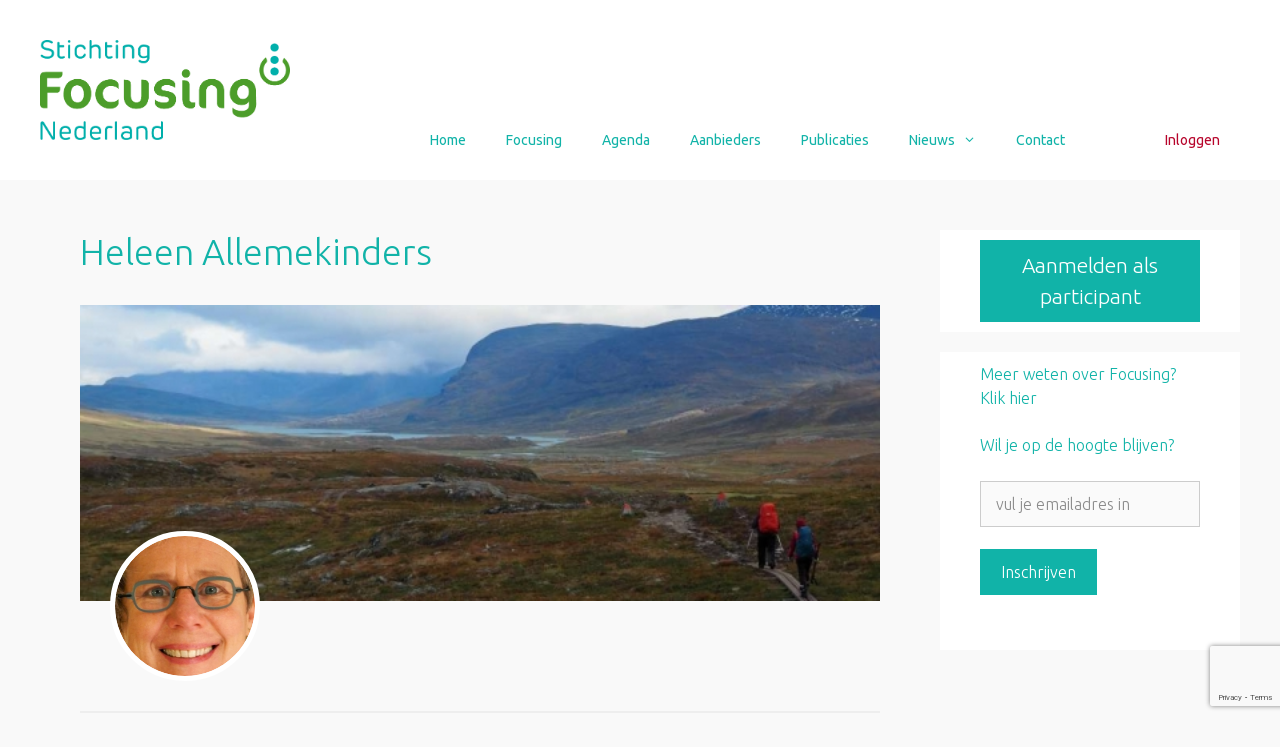

--- FILE ---
content_type: text/html; charset=UTF-8
request_url: https://www.stichtingfocusing.nl/user/heleen.allemekinders/
body_size: 20711
content:
<!DOCTYPE html>
<html lang="nl-NL">
<head>
	<meta charset="UTF-8">
	<title>Heleen Allemekinders | Stichting Focusing Nederland</title>
<meta name='robots' content='max-image-preview:large' />
<meta name="viewport" content="width=device-width, initial-scale=1"><link href='https://fonts.gstatic.com' crossorigin rel='preconnect' />
<link href='https://fonts.googleapis.com' crossorigin rel='preconnect' />
<link rel="alternate" type="application/rss+xml" title="Stichting Focusing Nederland &raquo; feed" href="https://www.stichtingfocusing.nl/feed/" />
<link rel="alternate" type="application/rss+xml" title="Stichting Focusing Nederland &raquo; reacties feed" href="https://www.stichtingfocusing.nl/comments/feed/" />
<link rel="alternate" type="text/calendar" title="Stichting Focusing Nederland &raquo; iCal Feed" href="https://www.stichtingfocusing.nl/aanbod-totaal/?ical=1" />
<link rel="alternate" type="application/rss+xml" title="Stichting Focusing Nederland &raquo; User reacties feed" href="https://www.stichtingfocusing.nl/user/feed/" />
<link rel="alternate" title="oEmbed (JSON)" type="application/json+oembed" href="https://www.stichtingfocusing.nl/wp-json/oembed/1.0/embed?url=https%3A%2F%2Fwww.stichtingfocusing.nl%2Fuser%2F" />
<link rel="alternate" title="oEmbed (XML)" type="text/xml+oembed" href="https://www.stichtingfocusing.nl/wp-json/oembed/1.0/embed?url=https%3A%2F%2Fwww.stichtingfocusing.nl%2Fuser%2F&#038;format=xml" />
<style id='wp-img-auto-sizes-contain-inline-css'>
img:is([sizes=auto i],[sizes^="auto," i]){contain-intrinsic-size:3000px 1500px}
/*# sourceURL=wp-img-auto-sizes-contain-inline-css */
</style>
<link rel='stylesheet' id='generate-fonts-css' href='//fonts.googleapis.com/css?family=Ubuntu:300,300italic,regular,italic,500,500italic,700,700italic' media='all' />
<link rel='stylesheet' id='tribe-events-pro-mini-calendar-block-styles-css' href='https://www.stichtingfocusing.nl/wp-content/plugins/events-calendar-pro/build/css/tribe-events-pro-mini-calendar-block.css?ver=7.7.11' media='all' />
<style id='wp-emoji-styles-inline-css'>

	img.wp-smiley, img.emoji {
		display: inline !important;
		border: none !important;
		box-shadow: none !important;
		height: 1em !important;
		width: 1em !important;
		margin: 0 0.07em !important;
		vertical-align: -0.1em !important;
		background: none !important;
		padding: 0 !important;
	}
/*# sourceURL=wp-emoji-styles-inline-css */
</style>
<link rel='stylesheet' id='wp-block-library-css' href='https://www.stichtingfocusing.nl/wp-includes/css/dist/block-library/style.min.css?ver=5eaa9c6c2e794e64a4e4159003a7b3fd' media='all' />
<link rel='stylesheet' id='wc-blocks-style-css' href='https://www.stichtingfocusing.nl/wp-content/plugins/woocommerce/assets/client/blocks/wc-blocks.css?ver=wc-10.4.3' media='all' />
<style id='global-styles-inline-css'>
:root{--wp--preset--aspect-ratio--square: 1;--wp--preset--aspect-ratio--4-3: 4/3;--wp--preset--aspect-ratio--3-4: 3/4;--wp--preset--aspect-ratio--3-2: 3/2;--wp--preset--aspect-ratio--2-3: 2/3;--wp--preset--aspect-ratio--16-9: 16/9;--wp--preset--aspect-ratio--9-16: 9/16;--wp--preset--color--black: #000000;--wp--preset--color--cyan-bluish-gray: #abb8c3;--wp--preset--color--white: #ffffff;--wp--preset--color--pale-pink: #f78da7;--wp--preset--color--vivid-red: #cf2e2e;--wp--preset--color--luminous-vivid-orange: #ff6900;--wp--preset--color--luminous-vivid-amber: #fcb900;--wp--preset--color--light-green-cyan: #7bdcb5;--wp--preset--color--vivid-green-cyan: #00d084;--wp--preset--color--pale-cyan-blue: #8ed1fc;--wp--preset--color--vivid-cyan-blue: #0693e3;--wp--preset--color--vivid-purple: #9b51e0;--wp--preset--color--contrast: var(--contrast);--wp--preset--color--contrast-2: var(--contrast-2);--wp--preset--color--contrast-3: var(--contrast-3);--wp--preset--color--base: var(--base);--wp--preset--color--base-2: var(--base-2);--wp--preset--color--base-3: var(--base-3);--wp--preset--color--accent: var(--accent);--wp--preset--gradient--vivid-cyan-blue-to-vivid-purple: linear-gradient(135deg,rgb(6,147,227) 0%,rgb(155,81,224) 100%);--wp--preset--gradient--light-green-cyan-to-vivid-green-cyan: linear-gradient(135deg,rgb(122,220,180) 0%,rgb(0,208,130) 100%);--wp--preset--gradient--luminous-vivid-amber-to-luminous-vivid-orange: linear-gradient(135deg,rgb(252,185,0) 0%,rgb(255,105,0) 100%);--wp--preset--gradient--luminous-vivid-orange-to-vivid-red: linear-gradient(135deg,rgb(255,105,0) 0%,rgb(207,46,46) 100%);--wp--preset--gradient--very-light-gray-to-cyan-bluish-gray: linear-gradient(135deg,rgb(238,238,238) 0%,rgb(169,184,195) 100%);--wp--preset--gradient--cool-to-warm-spectrum: linear-gradient(135deg,rgb(74,234,220) 0%,rgb(151,120,209) 20%,rgb(207,42,186) 40%,rgb(238,44,130) 60%,rgb(251,105,98) 80%,rgb(254,248,76) 100%);--wp--preset--gradient--blush-light-purple: linear-gradient(135deg,rgb(255,206,236) 0%,rgb(152,150,240) 100%);--wp--preset--gradient--blush-bordeaux: linear-gradient(135deg,rgb(254,205,165) 0%,rgb(254,45,45) 50%,rgb(107,0,62) 100%);--wp--preset--gradient--luminous-dusk: linear-gradient(135deg,rgb(255,203,112) 0%,rgb(199,81,192) 50%,rgb(65,88,208) 100%);--wp--preset--gradient--pale-ocean: linear-gradient(135deg,rgb(255,245,203) 0%,rgb(182,227,212) 50%,rgb(51,167,181) 100%);--wp--preset--gradient--electric-grass: linear-gradient(135deg,rgb(202,248,128) 0%,rgb(113,206,126) 100%);--wp--preset--gradient--midnight: linear-gradient(135deg,rgb(2,3,129) 0%,rgb(40,116,252) 100%);--wp--preset--font-size--small: 13px;--wp--preset--font-size--medium: 20px;--wp--preset--font-size--large: 36px;--wp--preset--font-size--x-large: 42px;--wp--preset--spacing--20: 0.44rem;--wp--preset--spacing--30: 0.67rem;--wp--preset--spacing--40: 1rem;--wp--preset--spacing--50: 1.5rem;--wp--preset--spacing--60: 2.25rem;--wp--preset--spacing--70: 3.38rem;--wp--preset--spacing--80: 5.06rem;--wp--preset--shadow--natural: 6px 6px 9px rgba(0, 0, 0, 0.2);--wp--preset--shadow--deep: 12px 12px 50px rgba(0, 0, 0, 0.4);--wp--preset--shadow--sharp: 6px 6px 0px rgba(0, 0, 0, 0.2);--wp--preset--shadow--outlined: 6px 6px 0px -3px rgb(255, 255, 255), 6px 6px rgb(0, 0, 0);--wp--preset--shadow--crisp: 6px 6px 0px rgb(0, 0, 0);}:where(.is-layout-flex){gap: 0.5em;}:where(.is-layout-grid){gap: 0.5em;}body .is-layout-flex{display: flex;}.is-layout-flex{flex-wrap: wrap;align-items: center;}.is-layout-flex > :is(*, div){margin: 0;}body .is-layout-grid{display: grid;}.is-layout-grid > :is(*, div){margin: 0;}:where(.wp-block-columns.is-layout-flex){gap: 2em;}:where(.wp-block-columns.is-layout-grid){gap: 2em;}:where(.wp-block-post-template.is-layout-flex){gap: 1.25em;}:where(.wp-block-post-template.is-layout-grid){gap: 1.25em;}.has-black-color{color: var(--wp--preset--color--black) !important;}.has-cyan-bluish-gray-color{color: var(--wp--preset--color--cyan-bluish-gray) !important;}.has-white-color{color: var(--wp--preset--color--white) !important;}.has-pale-pink-color{color: var(--wp--preset--color--pale-pink) !important;}.has-vivid-red-color{color: var(--wp--preset--color--vivid-red) !important;}.has-luminous-vivid-orange-color{color: var(--wp--preset--color--luminous-vivid-orange) !important;}.has-luminous-vivid-amber-color{color: var(--wp--preset--color--luminous-vivid-amber) !important;}.has-light-green-cyan-color{color: var(--wp--preset--color--light-green-cyan) !important;}.has-vivid-green-cyan-color{color: var(--wp--preset--color--vivid-green-cyan) !important;}.has-pale-cyan-blue-color{color: var(--wp--preset--color--pale-cyan-blue) !important;}.has-vivid-cyan-blue-color{color: var(--wp--preset--color--vivid-cyan-blue) !important;}.has-vivid-purple-color{color: var(--wp--preset--color--vivid-purple) !important;}.has-black-background-color{background-color: var(--wp--preset--color--black) !important;}.has-cyan-bluish-gray-background-color{background-color: var(--wp--preset--color--cyan-bluish-gray) !important;}.has-white-background-color{background-color: var(--wp--preset--color--white) !important;}.has-pale-pink-background-color{background-color: var(--wp--preset--color--pale-pink) !important;}.has-vivid-red-background-color{background-color: var(--wp--preset--color--vivid-red) !important;}.has-luminous-vivid-orange-background-color{background-color: var(--wp--preset--color--luminous-vivid-orange) !important;}.has-luminous-vivid-amber-background-color{background-color: var(--wp--preset--color--luminous-vivid-amber) !important;}.has-light-green-cyan-background-color{background-color: var(--wp--preset--color--light-green-cyan) !important;}.has-vivid-green-cyan-background-color{background-color: var(--wp--preset--color--vivid-green-cyan) !important;}.has-pale-cyan-blue-background-color{background-color: var(--wp--preset--color--pale-cyan-blue) !important;}.has-vivid-cyan-blue-background-color{background-color: var(--wp--preset--color--vivid-cyan-blue) !important;}.has-vivid-purple-background-color{background-color: var(--wp--preset--color--vivid-purple) !important;}.has-black-border-color{border-color: var(--wp--preset--color--black) !important;}.has-cyan-bluish-gray-border-color{border-color: var(--wp--preset--color--cyan-bluish-gray) !important;}.has-white-border-color{border-color: var(--wp--preset--color--white) !important;}.has-pale-pink-border-color{border-color: var(--wp--preset--color--pale-pink) !important;}.has-vivid-red-border-color{border-color: var(--wp--preset--color--vivid-red) !important;}.has-luminous-vivid-orange-border-color{border-color: var(--wp--preset--color--luminous-vivid-orange) !important;}.has-luminous-vivid-amber-border-color{border-color: var(--wp--preset--color--luminous-vivid-amber) !important;}.has-light-green-cyan-border-color{border-color: var(--wp--preset--color--light-green-cyan) !important;}.has-vivid-green-cyan-border-color{border-color: var(--wp--preset--color--vivid-green-cyan) !important;}.has-pale-cyan-blue-border-color{border-color: var(--wp--preset--color--pale-cyan-blue) !important;}.has-vivid-cyan-blue-border-color{border-color: var(--wp--preset--color--vivid-cyan-blue) !important;}.has-vivid-purple-border-color{border-color: var(--wp--preset--color--vivid-purple) !important;}.has-vivid-cyan-blue-to-vivid-purple-gradient-background{background: var(--wp--preset--gradient--vivid-cyan-blue-to-vivid-purple) !important;}.has-light-green-cyan-to-vivid-green-cyan-gradient-background{background: var(--wp--preset--gradient--light-green-cyan-to-vivid-green-cyan) !important;}.has-luminous-vivid-amber-to-luminous-vivid-orange-gradient-background{background: var(--wp--preset--gradient--luminous-vivid-amber-to-luminous-vivid-orange) !important;}.has-luminous-vivid-orange-to-vivid-red-gradient-background{background: var(--wp--preset--gradient--luminous-vivid-orange-to-vivid-red) !important;}.has-very-light-gray-to-cyan-bluish-gray-gradient-background{background: var(--wp--preset--gradient--very-light-gray-to-cyan-bluish-gray) !important;}.has-cool-to-warm-spectrum-gradient-background{background: var(--wp--preset--gradient--cool-to-warm-spectrum) !important;}.has-blush-light-purple-gradient-background{background: var(--wp--preset--gradient--blush-light-purple) !important;}.has-blush-bordeaux-gradient-background{background: var(--wp--preset--gradient--blush-bordeaux) !important;}.has-luminous-dusk-gradient-background{background: var(--wp--preset--gradient--luminous-dusk) !important;}.has-pale-ocean-gradient-background{background: var(--wp--preset--gradient--pale-ocean) !important;}.has-electric-grass-gradient-background{background: var(--wp--preset--gradient--electric-grass) !important;}.has-midnight-gradient-background{background: var(--wp--preset--gradient--midnight) !important;}.has-small-font-size{font-size: var(--wp--preset--font-size--small) !important;}.has-medium-font-size{font-size: var(--wp--preset--font-size--medium) !important;}.has-large-font-size{font-size: var(--wp--preset--font-size--large) !important;}.has-x-large-font-size{font-size: var(--wp--preset--font-size--x-large) !important;}
/*# sourceURL=global-styles-inline-css */
</style>

<style id='classic-theme-styles-inline-css'>
/*! This file is auto-generated */
.wp-block-button__link{color:#fff;background-color:#32373c;border-radius:9999px;box-shadow:none;text-decoration:none;padding:calc(.667em + 2px) calc(1.333em + 2px);font-size:1.125em}.wp-block-file__button{background:#32373c;color:#fff;text-decoration:none}
/*# sourceURL=/wp-includes/css/classic-themes.min.css */
</style>
<link rel='stylesheet' id='bbp-default-css' href='https://www.stichtingfocusing.nl/wp-content/plugins/bbpress/templates/default/css/bbpress.min.css?ver=2.6.14' media='all' />
<style id='bbp-default-inline-css'>
#bbpress-forums ul.bbp-lead-topic,#bbpress-forums ul.bbp-topics,#bbpress-forums ul.bbp-forums,#bbpress-forums ul.bbp-replies,#bbpress-forums ul.bbp-search-results,#bbpress-forums,div.bbp-breadcrumb,div.bbp-topic-tags {font-size: inherit;}.single-forum #subscription-toggle {display: block;margin: 1em 0;clear: left;}#bbpress-forums .bbp-search-form {margin-bottom: 10px;}.bbp-login-form fieldset {border: 0;padding: 0;}
/*# sourceURL=bbp-default-inline-css */
</style>
<link rel='stylesheet' id='contact-form-7-css' href='https://www.stichtingfocusing.nl/wp-content/plugins/contact-form-7/includes/css/styles.css?ver=6.1.4' media='all' />
<link rel='stylesheet' id='ums_custom_style-css' href='https://www.stichtingfocusing.nl/wp-content/plugins/um-switcher/assets/css/ums_custom_style.css?ver=5eaa9c6c2e794e64a4e4159003a7b3fd' media='all' />
<link rel='stylesheet' id='widgetopts-styles-css' href='https://www.stichtingfocusing.nl/wp-content/plugins/widget-options/assets/css/widget-options.css?ver=4.1.3' media='all' />
<link rel='stylesheet' id='woocommerce-layout-css' href='https://www.stichtingfocusing.nl/wp-content/plugins/woocommerce/assets/css/woocommerce-layout.css?ver=10.4.3' media='all' />
<link rel='stylesheet' id='woocommerce-smallscreen-css' href='https://www.stichtingfocusing.nl/wp-content/plugins/woocommerce/assets/css/woocommerce-smallscreen.css?ver=10.4.3' media='only screen and (max-width: 768px)' />
<link rel='stylesheet' id='woocommerce-general-css' href='https://www.stichtingfocusing.nl/wp-content/plugins/woocommerce/assets/css/woocommerce.css?ver=10.4.3' media='all' />
<style id='woocommerce-general-inline-css'>
.woocommerce .page-header-image-single {display: none;}.woocommerce .entry-content,.woocommerce .product .entry-summary {margin-top: 0;}.related.products {clear: both;}.checkout-subscribe-prompt.clear {visibility: visible;height: initial;width: initial;}@media (max-width:768px) {.woocommerce .woocommerce-ordering,.woocommerce-page .woocommerce-ordering {float: none;}.woocommerce .woocommerce-ordering select {max-width: 100%;}.woocommerce ul.products li.product,.woocommerce-page ul.products li.product,.woocommerce-page[class*=columns-] ul.products li.product,.woocommerce[class*=columns-] ul.products li.product {width: 100%;float: none;}}
/*# sourceURL=woocommerce-general-inline-css */
</style>
<style id='woocommerce-inline-inline-css'>
.woocommerce form .form-row .required { visibility: visible; }
/*# sourceURL=woocommerce-inline-inline-css */
</style>
<link rel='stylesheet' id='generate-style-grid-css' href='https://www.stichtingfocusing.nl/wp-content/themes/generatepress/assets/css/unsemantic-grid.min.css?ver=3.6.1' media='all' />
<link rel='stylesheet' id='generate-style-css' href='https://www.stichtingfocusing.nl/wp-content/themes/generatepress/assets/css/style.min.css?ver=3.6.1' media='all' />
<style id='generate-style-inline-css'>
body{background-color:#f9f9f9;color:#3a3a3a;}a{color:#11b3a8;}a:visited{color:#11b3a8;}a:hover, a:focus, a:active{color:#11b3a8;}body .grid-container{max-width:1200px;}.wp-block-group__inner-container{max-width:1200px;margin-left:auto;margin-right:auto;}.site-header .header-image{width:250px;}.generate-back-to-top{font-size:20px;border-radius:3px;position:fixed;bottom:30px;right:30px;line-height:40px;width:40px;text-align:center;z-index:10;transition:opacity 300ms ease-in-out;opacity:0.1;transform:translateY(1000px);}.generate-back-to-top__show{opacity:1;transform:translateY(0);}:root{--contrast:#222222;--contrast-2:#575760;--contrast-3:#b2b2be;--base:#f0f0f0;--base-2:#f7f8f9;--base-3:#ffffff;--accent:#1e73be;}:root .has-contrast-color{color:var(--contrast);}:root .has-contrast-background-color{background-color:var(--contrast);}:root .has-contrast-2-color{color:var(--contrast-2);}:root .has-contrast-2-background-color{background-color:var(--contrast-2);}:root .has-contrast-3-color{color:var(--contrast-3);}:root .has-contrast-3-background-color{background-color:var(--contrast-3);}:root .has-base-color{color:var(--base);}:root .has-base-background-color{background-color:var(--base);}:root .has-base-2-color{color:var(--base-2);}:root .has-base-2-background-color{background-color:var(--base-2);}:root .has-base-3-color{color:var(--base-3);}:root .has-base-3-background-color{background-color:var(--base-3);}:root .has-accent-color{color:var(--accent);}:root .has-accent-background-color{background-color:var(--accent);}body, button, input, select, textarea{font-family:"Ubuntu", sans-serif;font-weight:300;font-size:16px;}body{line-height:1.5;}.entry-content > [class*="wp-block-"]:not(:last-child):not(.wp-block-heading){margin-bottom:1.5em;}.main-title{font-family:"Ubuntu", sans-serif;font-size:19px;}.site-description{font-size:16px;}.main-navigation a, .menu-toggle{font-size:14px;}.main-navigation .main-nav ul ul li a{font-size:13px;}.sidebar .widget, .footer-widgets .widget{font-size:15px;}h1{font-weight:300;font-size:36px;}h2{font-weight:300;font-size:30px;}h3{font-size:20px;}h4{font-size:inherit;}h5{font-size:inherit;}.site-info{font-size:12px;}@media (max-width:768px){.main-title{font-size:30px;}h1{font-size:30px;}h2{font-size:25px;}}.top-bar{background-color:#636363;color:#ffffff;}.top-bar a{color:#ffffff;}.top-bar a:hover{color:#303030;}.site-header{background-color:#ffffff;color:#ffffff;}.site-header a{color:#e87f47;}.main-title a,.main-title a:hover{color:#ffffff;}.site-description{color:#595959;}.mobile-menu-control-wrapper .menu-toggle,.mobile-menu-control-wrapper .menu-toggle:hover,.mobile-menu-control-wrapper .menu-toggle:focus,.has-inline-mobile-toggle #site-navigation.toggled{background-color:rgba(0, 0, 0, 0.02);}.main-navigation,.main-navigation ul ul{background-color:#ffffff;}.main-navigation .main-nav ul li a, .main-navigation .menu-toggle, .main-navigation .menu-bar-items{color:#11b3a8;}.main-navigation .main-nav ul li:not([class*="current-menu-"]):hover > a, .main-navigation .main-nav ul li:not([class*="current-menu-"]):focus > a, .main-navigation .main-nav ul li.sfHover:not([class*="current-menu-"]) > a, .main-navigation .menu-bar-item:hover > a, .main-navigation .menu-bar-item.sfHover > a{color:#363636;background-color:#ffffff;}button.menu-toggle:hover,button.menu-toggle:focus,.main-navigation .mobile-bar-items a,.main-navigation .mobile-bar-items a:hover,.main-navigation .mobile-bar-items a:focus{color:#11b3a8;}.main-navigation .main-nav ul li[class*="current-menu-"] > a{color:#595959;background-color:#ffffff;}.navigation-search input[type="search"],.navigation-search input[type="search"]:active, .navigation-search input[type="search"]:focus, .main-navigation .main-nav ul li.search-item.active > a, .main-navigation .menu-bar-items .search-item.active > a{color:#363636;background-color:#ffffff;}.main-navigation ul ul{background-color:#3f3f3f;}.main-navigation .main-nav ul ul li a{color:#ffffff;}.main-navigation .main-nav ul ul li:not([class*="current-menu-"]):hover > a,.main-navigation .main-nav ul ul li:not([class*="current-menu-"]):focus > a, .main-navigation .main-nav ul ul li.sfHover:not([class*="current-menu-"]) > a{color:#ffffff;background-color:#4f4f4f;}.main-navigation .main-nav ul ul li[class*="current-menu-"] > a{color:#ffffff;background-color:#4f4f4f;}.separate-containers .inside-article, .separate-containers .comments-area, .separate-containers .page-header, .one-container .container, .separate-containers .paging-navigation, .inside-page-header{color:#363636;background-color:#f9f9f9;}.inside-article a:hover,.paging-navigation a:hover,.comments-area a:hover,.page-header a:hover{color:#363636;}.entry-header h1,.page-header h1{color:#11b3a8;}.entry-title a{color:#11b3a8;}.entry-title a:hover{color:#11b3a8;}.entry-meta{color:#595959;}.entry-meta a{color:#595959;}.entry-meta a:hover{color:#11b3a8;}h1{color:#11b3a8;}h2{color:#11b3a8;}h3{color:#11b3a8;}.sidebar .widget{color:#11b3a8;background-color:#ffffff;}.sidebar .widget a{color:#363636;}.sidebar .widget a:hover{color:#11b3a8;}.sidebar .widget .widget-title{color:#363636;}.footer-widgets{color:#363636;background-color:#ffffff;}.footer-widgets a{color:#11b3a8;}.footer-widgets a:hover{color:#363636;}.footer-widgets .widget-title{color:#11b3a8;}.site-info{color:#ffffff;background-color:#f5f5f5;}.site-info a{color:#ffffff;}.site-info a:hover{color:#606060;}.footer-bar .widget_nav_menu .current-menu-item a{color:#606060;}input[type="text"],input[type="email"],input[type="url"],input[type="password"],input[type="search"],input[type="tel"],input[type="number"],textarea,select{color:#666666;background-color:#fafafa;border-color:#cccccc;}input[type="text"]:focus,input[type="email"]:focus,input[type="url"]:focus,input[type="password"]:focus,input[type="search"]:focus,input[type="tel"]:focus,input[type="number"]:focus,textarea:focus,select:focus{color:#666666;background-color:#ffffff;border-color:#bfbfbf;}button,html input[type="button"],input[type="reset"],input[type="submit"],a.button,a.wp-block-button__link:not(.has-background){color:#ffffff;background-color:#11b3a8;}button:hover,html input[type="button"]:hover,input[type="reset"]:hover,input[type="submit"]:hover,a.button:hover,button:focus,html input[type="button"]:focus,input[type="reset"]:focus,input[type="submit"]:focus,a.button:focus,a.wp-block-button__link:not(.has-background):active,a.wp-block-button__link:not(.has-background):focus,a.wp-block-button__link:not(.has-background):hover{color:#ffffff;background-color:#3f3f3f;}a.generate-back-to-top{background-color:rgba( 0,0,0,0.4 );color:#ffffff;}a.generate-back-to-top:hover,a.generate-back-to-top:focus{background-color:rgba( 0,0,0,0.6 );color:#ffffff;}:root{--gp-search-modal-bg-color:var(--base-3);--gp-search-modal-text-color:var(--contrast);--gp-search-modal-overlay-bg-color:rgba(0,0,0,0.2);}@media (max-width: 768px){.main-navigation .menu-bar-item:hover > a, .main-navigation .menu-bar-item.sfHover > a{background:none;color:#11b3a8;}}.inside-top-bar{padding:10px;}.inside-header{padding:40px;}.site-main .wp-block-group__inner-container{padding:40px;}.entry-content .alignwide, body:not(.no-sidebar) .entry-content .alignfull{margin-left:-40px;width:calc(100% + 80px);max-width:calc(100% + 80px);}.rtl .menu-item-has-children .dropdown-menu-toggle{padding-left:20px;}.rtl .main-navigation .main-nav ul li.menu-item-has-children > a{padding-right:20px;}.site-info{padding:20px;}@media (max-width:768px){.separate-containers .inside-article, .separate-containers .comments-area, .separate-containers .page-header, .separate-containers .paging-navigation, .one-container .site-content, .inside-page-header{padding:30px;}.site-main .wp-block-group__inner-container{padding:30px;}.site-info{padding-right:10px;padding-left:10px;}.entry-content .alignwide, body:not(.no-sidebar) .entry-content .alignfull{margin-left:-30px;width:calc(100% + 60px);max-width:calc(100% + 60px);}}@media (max-width: 768px){.main-navigation .menu-toggle,.main-navigation .mobile-bar-items,.sidebar-nav-mobile:not(#sticky-placeholder){display:block;}.main-navigation ul,.gen-sidebar-nav{display:none;}[class*="nav-float-"] .site-header .inside-header > *{float:none;clear:both;}}
.navigation-branding .main-title{font-weight:bold;text-transform:none;font-size:19px;font-family:"Ubuntu", sans-serif;}@media (max-width: 768px){.navigation-branding .main-title{font-size:30px;}}
/*# sourceURL=generate-style-inline-css */
</style>
<link rel='stylesheet' id='generate-mobile-style-css' href='https://www.stichtingfocusing.nl/wp-content/themes/generatepress/assets/css/mobile.min.css?ver=3.6.1' media='all' />
<link rel='stylesheet' id='generate-font-icons-css' href='https://www.stichtingfocusing.nl/wp-content/themes/generatepress/assets/css/components/font-icons.min.css?ver=3.6.1' media='all' />
<link rel='stylesheet' id='font-awesome-css' href='https://www.stichtingfocusing.nl/wp-content/themes/generatepress/assets/css/components/font-awesome.min.css?ver=4.7' media='all' />
<link rel='stylesheet' id='mollie-applepaydirect-css' href='https://www.stichtingfocusing.nl/wp-content/plugins/mollie-payments-for-woocommerce/public/css/mollie-applepaydirect.min.css?ver=1768842066' media='screen' />
<link rel='stylesheet' id='generate-navigation-branding-css' href='https://www.stichtingfocusing.nl/wp-content/plugins/gp-premium/menu-plus/functions/css/navigation-branding.min.css?ver=2.5.5' media='all' />
<style id='generate-navigation-branding-inline-css'>
@media (max-width: 768px){.site-header, #site-navigation, #sticky-navigation{display:none !important;opacity:0.0;}#mobile-header{display:block !important;width:100% !important;}#mobile-header .main-nav > ul{display:none;}#mobile-header.toggled .main-nav > ul, #mobile-header .menu-toggle, #mobile-header .mobile-bar-items{display:block;}#mobile-header .main-nav{-ms-flex:0 0 100%;flex:0 0 100%;-webkit-box-ordinal-group:5;-ms-flex-order:4;order:4;}}.navigation-branding img, .site-logo.mobile-header-logo img{height:60px;width:auto;}.navigation-branding .main-title{line-height:60px;}@media (max-width: 1210px){#site-navigation .navigation-branding, #sticky-navigation .navigation-branding{margin-left:10px;}}@media (max-width: 768px){.main-navigation:not(.slideout-navigation) .main-nav{-ms-flex:0 0 100%;flex:0 0 100%;}.main-navigation:not(.slideout-navigation) .inside-navigation{-ms-flex-wrap:wrap;flex-wrap:wrap;display:-webkit-box;display:-ms-flexbox;display:flex;}.nav-aligned-center .navigation-branding, .nav-aligned-left .navigation-branding{margin-right:auto;}.nav-aligned-center  .main-navigation.has-branding:not(.slideout-navigation) .inside-navigation .main-nav,.nav-aligned-center  .main-navigation.has-sticky-branding.navigation-stick .inside-navigation .main-nav,.nav-aligned-left  .main-navigation.has-branding:not(.slideout-navigation) .inside-navigation .main-nav,.nav-aligned-left  .main-navigation.has-sticky-branding.navigation-stick .inside-navigation .main-nav{margin-right:0px;}}
/*# sourceURL=generate-navigation-branding-inline-css */
</style>
<link rel='stylesheet' id='um_modal-css' href='https://www.stichtingfocusing.nl/wp-content/plugins/ultimate-member/assets/css/um-modal.min.css?ver=2.11.1' media='all' />
<link rel='stylesheet' id='um_ui-css' href='https://www.stichtingfocusing.nl/wp-content/plugins/ultimate-member/assets/libs/jquery-ui/jquery-ui.min.css?ver=1.13.2' media='all' />
<link rel='stylesheet' id='um_tipsy-css' href='https://www.stichtingfocusing.nl/wp-content/plugins/ultimate-member/assets/libs/tipsy/tipsy.min.css?ver=1.0.0a' media='all' />
<link rel='stylesheet' id='um_raty-css' href='https://www.stichtingfocusing.nl/wp-content/plugins/ultimate-member/assets/libs/raty/um-raty.min.css?ver=2.6.0' media='all' />
<link rel='stylesheet' id='select2-css' href='https://www.stichtingfocusing.nl/wp-content/plugins/ultimate-member/assets/libs/select2/select2.min.css?ver=4.0.13' media='all' />
<link rel='stylesheet' id='um_fileupload-css' href='https://www.stichtingfocusing.nl/wp-content/plugins/ultimate-member/assets/css/um-fileupload.min.css?ver=2.11.1' media='all' />
<link rel='stylesheet' id='um_confirm-css' href='https://www.stichtingfocusing.nl/wp-content/plugins/ultimate-member/assets/libs/um-confirm/um-confirm.min.css?ver=1.0' media='all' />
<link rel='stylesheet' id='um_datetime-css' href='https://www.stichtingfocusing.nl/wp-content/plugins/ultimate-member/assets/libs/pickadate/default.min.css?ver=3.6.2' media='all' />
<link rel='stylesheet' id='um_datetime_date-css' href='https://www.stichtingfocusing.nl/wp-content/plugins/ultimate-member/assets/libs/pickadate/default.date.min.css?ver=3.6.2' media='all' />
<link rel='stylesheet' id='um_datetime_time-css' href='https://www.stichtingfocusing.nl/wp-content/plugins/ultimate-member/assets/libs/pickadate/default.time.min.css?ver=3.6.2' media='all' />
<link rel='stylesheet' id='um_fonticons_ii-css' href='https://www.stichtingfocusing.nl/wp-content/plugins/ultimate-member/assets/libs/legacy/fonticons/fonticons-ii.min.css?ver=2.11.1' media='all' />
<link rel='stylesheet' id='um_fonticons_fa-css' href='https://www.stichtingfocusing.nl/wp-content/plugins/ultimate-member/assets/libs/legacy/fonticons/fonticons-fa.min.css?ver=2.11.1' media='all' />
<link rel='stylesheet' id='um_fontawesome-css' href='https://www.stichtingfocusing.nl/wp-content/plugins/ultimate-member/assets/css/um-fontawesome.min.css?ver=6.5.2' media='all' />
<link rel='stylesheet' id='um_common-css' href='https://www.stichtingfocusing.nl/wp-content/plugins/ultimate-member/assets/css/common.min.css?ver=2.11.1' media='all' />
<link rel='stylesheet' id='um_responsive-css' href='https://www.stichtingfocusing.nl/wp-content/plugins/ultimate-member/assets/css/um-responsive.min.css?ver=2.11.1' media='all' />
<link rel='stylesheet' id='um_styles-css' href='https://www.stichtingfocusing.nl/wp-content/plugins/ultimate-member/assets/css/um-styles.min.css?ver=2.11.1' media='all' />
<link rel='stylesheet' id='um_crop-css' href='https://www.stichtingfocusing.nl/wp-content/plugins/ultimate-member/assets/libs/cropper/cropper.min.css?ver=1.6.1' media='all' />
<link rel='stylesheet' id='um_profile-css' href='https://www.stichtingfocusing.nl/wp-content/plugins/ultimate-member/assets/css/um-profile.min.css?ver=2.11.1' media='all' />
<link rel='stylesheet' id='um_account-css' href='https://www.stichtingfocusing.nl/wp-content/plugins/ultimate-member/assets/css/um-account.min.css?ver=2.11.1' media='all' />
<link rel='stylesheet' id='um_misc-css' href='https://www.stichtingfocusing.nl/wp-content/plugins/ultimate-member/assets/css/um-misc.min.css?ver=2.11.1' media='all' />
<link rel='stylesheet' id='um_default_css-css' href='https://www.stichtingfocusing.nl/wp-content/plugins/ultimate-member/assets/css/um-old-default.min.css?ver=2.11.1' media='all' />
<link rel='stylesheet' id='um_old_css-css' href='https://www.stichtingfocusing.nl/wp-content/plugins/ultimate-member/../../uploads/ultimatemember/um_old_settings.css?ver=2.0.0' media='all' />
<link rel="stylesheet" type="text/css" href="https://www.stichtingfocusing.nl/wp-content/plugins/smart-slider-3/Public/SmartSlider3/Application/Frontend/Assets/dist/smartslider.min.css?ver=c397fa89" media="all">
<style data-related="n2-ss-2">div#n2-ss-2 .n2-ss-slider-1{display:grid;position:relative;}div#n2-ss-2 .n2-ss-slider-2{display:grid;position:relative;overflow:hidden;padding:0px 0px 0px 0px;border:0px solid RGBA(62,62,62,1);border-radius:0px;background-clip:padding-box;background-repeat:repeat;background-position:50% 50%;background-size:cover;background-attachment:scroll;z-index:1;}div#n2-ss-2:not(.n2-ss-loaded) .n2-ss-slider-2{background-image:none !important;}div#n2-ss-2 .n2-ss-slider-3{display:grid;grid-template-areas:'cover';position:relative;overflow:hidden;z-index:10;}div#n2-ss-2 .n2-ss-slider-3 > *{grid-area:cover;}div#n2-ss-2 .n2-ss-slide-backgrounds,div#n2-ss-2 .n2-ss-slider-3 > .n2-ss-divider{position:relative;}div#n2-ss-2 .n2-ss-slide-backgrounds{z-index:10;}div#n2-ss-2 .n2-ss-slide-backgrounds > *{overflow:hidden;}div#n2-ss-2 .n2-ss-slide-background{transform:translateX(-100000px);}div#n2-ss-2 .n2-ss-slider-4{place-self:center;position:relative;width:100%;height:100%;z-index:20;display:grid;grid-template-areas:'slide';}div#n2-ss-2 .n2-ss-slider-4 > *{grid-area:slide;}div#n2-ss-2.n2-ss-full-page--constrain-ratio .n2-ss-slider-4{height:auto;}div#n2-ss-2 .n2-ss-slide{display:grid;place-items:center;grid-auto-columns:100%;position:relative;z-index:20;-webkit-backface-visibility:hidden;transform:translateX(-100000px);}div#n2-ss-2 .n2-ss-slide{perspective:1500px;}div#n2-ss-2 .n2-ss-slide-active{z-index:21;}.n2-ss-background-animation{position:absolute;top:0;left:0;width:100%;height:100%;z-index:3;}div#n2-ss-2 .n2-ss-slide-limiter{max-width:3000px;}div#n2-ss-2 .n-uc-V5Q5sZbCc7ka{padding:0px 0px 0px 0px}@media (min-width: 1200px){div#n2-ss-2 [data-hide-desktopportrait="1"]{display: none !important;}}@media (orientation: landscape) and (max-width: 1199px) and (min-width: 901px),(orientation: portrait) and (max-width: 1199px) and (min-width: 701px){div#n2-ss-2 [data-hide-tabletportrait="1"]{display: none !important;}}@media (orientation: landscape) and (max-width: 900px),(orientation: portrait) and (max-width: 700px){div#n2-ss-2 [data-hide-mobileportrait="1"]{display: none !important;}}</style>
<script>(function(){this._N2=this._N2||{_r:[],_d:[],r:function(){this._r.push(arguments)},d:function(){this._d.push(arguments)}}}).call(window);</script><script src="https://www.stichtingfocusing.nl/wp-content/plugins/smart-slider-3/Public/SmartSlider3/Application/Frontend/Assets/dist/n2.min.js?ver=c397fa89" defer async></script>
<script src="https://www.stichtingfocusing.nl/wp-content/plugins/smart-slider-3/Public/SmartSlider3/Application/Frontend/Assets/dist/smartslider-frontend.min.js?ver=c397fa89" defer async></script>
<script src="https://www.stichtingfocusing.nl/wp-content/plugins/smart-slider-3/Public/SmartSlider3/Slider/SliderType/Simple/Assets/dist/ss-simple.min.js?ver=c397fa89" defer async></script>
<script>_N2.r('documentReady',function(){_N2.r(["documentReady","smartslider-frontend","ss-simple"],function(){new _N2.SmartSliderSimple('n2-ss-2',{"admin":false,"background.video.mobile":1,"loadingTime":2000,"alias":{"id":0,"smoothScroll":0,"slideSwitch":0,"scroll":1},"align":"normal","isDelayed":0,"responsive":{"mediaQueries":{"all":false,"desktopportrait":["(min-width: 1200px)"],"tabletportrait":["(orientation: landscape) and (max-width: 1199px) and (min-width: 901px)","(orientation: portrait) and (max-width: 1199px) and (min-width: 701px)"],"mobileportrait":["(orientation: landscape) and (max-width: 900px)","(orientation: portrait) and (max-width: 700px)"]},"base":{"slideOuterWidth":1573,"slideOuterHeight":424,"sliderWidth":1573,"sliderHeight":424,"slideWidth":1573,"slideHeight":424},"hideOn":{"desktopLandscape":false,"desktopPortrait":false,"tabletLandscape":false,"tabletPortrait":false,"mobileLandscape":false,"mobilePortrait":false},"onResizeEnabled":true,"type":"fullwidth","sliderHeightBasedOn":"real","focusUser":1,"focusEdge":"auto","breakpoints":[{"device":"tabletPortrait","type":"max-screen-width","portraitWidth":1199,"landscapeWidth":1199},{"device":"mobilePortrait","type":"max-screen-width","portraitWidth":700,"landscapeWidth":900}],"enabledDevices":{"desktopLandscape":0,"desktopPortrait":1,"tabletLandscape":0,"tabletPortrait":1,"mobileLandscape":0,"mobilePortrait":1},"sizes":{"desktopPortrait":{"width":1573,"height":424,"max":3000,"min":1200},"tabletPortrait":{"width":701,"height":188,"customHeight":false,"max":1199,"min":701},"mobilePortrait":{"width":320,"height":86,"customHeight":false,"max":900,"min":320}},"overflowHiddenPage":0,"focus":{"offsetTop":"#wpadminbar","offsetBottom":""}},"controls":{"mousewheel":0,"touch":0,"keyboard":1,"blockCarouselInteraction":1},"playWhenVisible":1,"playWhenVisibleAt":0.5,"lazyLoad":0,"lazyLoadNeighbor":0,"blockrightclick":0,"maintainSession":0,"autoplay":{"enabled":0,"start":1,"duration":8000,"autoplayLoop":1,"allowReStart":0,"reverse":0,"pause":{"click":1,"mouse":"0","mediaStarted":1},"resume":{"click":0,"mouse":0,"mediaEnded":1,"slidechanged":0},"interval":1,"intervalModifier":"loop","intervalSlide":"current"},"perspective":1500,"layerMode":{"playOnce":0,"playFirstLayer":1,"mode":"skippable","inAnimation":"mainInEnd"},"bgAnimations":0,"mainanimation":{"type":"horizontal","duration":800,"delay":0,"ease":"easeOutQuad","shiftedBackgroundAnimation":0},"carousel":1,"initCallbacks":function(){}})})});</script><script src="https://www.stichtingfocusing.nl/wp-includes/js/jquery/jquery.min.js?ver=3.7.1" id="jquery-core-js"></script>
<script src="https://www.stichtingfocusing.nl/wp-includes/js/jquery/jquery-migrate.min.js?ver=3.4.1" id="jquery-migrate-js"></script>
<script src="https://www.stichtingfocusing.nl/wp-content/plugins/woocommerce/assets/js/jquery-blockui/jquery.blockUI.min.js?ver=2.7.0-wc.10.4.3" id="wc-jquery-blockui-js" defer data-wp-strategy="defer"></script>
<script src="https://www.stichtingfocusing.nl/wp-content/plugins/woocommerce/assets/js/js-cookie/js.cookie.min.js?ver=2.1.4-wc.10.4.3" id="wc-js-cookie-js" defer data-wp-strategy="defer"></script>
<script id="woocommerce-js-extra">
var woocommerce_params = {"ajax_url":"/wp-admin/admin-ajax.php","wc_ajax_url":"/?wc-ajax=%%endpoint%%","i18n_password_show":"Wachtwoord weergeven","i18n_password_hide":"Wachtwoord verbergen"};
//# sourceURL=woocommerce-js-extra
</script>
<script src="https://www.stichtingfocusing.nl/wp-content/plugins/woocommerce/assets/js/frontend/woocommerce.min.js?ver=10.4.3" id="woocommerce-js" defer data-wp-strategy="defer"></script>
<script src="https://www.stichtingfocusing.nl/wp-content/plugins/ultimate-member/assets/js/um-gdpr.min.js?ver=2.11.1" id="um-gdpr-js"></script>
<link rel="https://api.w.org/" href="https://www.stichtingfocusing.nl/wp-json/" /><link rel="alternate" title="JSON" type="application/json" href="https://www.stichtingfocusing.nl/wp-json/wp/v2/pages/138" /><link rel="EditURI" type="application/rsd+xml" title="RSD" href="https://www.stichtingfocusing.nl/xmlrpc.php?rsd" />

<link rel='shortlink' href='https://www.stichtingfocusing.nl/?p=138' />
<style type="text/css" id="simple-css-output">h2,h3{ font-size: 18px; margin-bottom: 0px; font-weight: bold;}.woocommerce ul.products li.product a img { display: none; }/*.woocommerce-result-count, .woocommerce-ordering, .button wc-forward, .cart_totals h2,.cart_totals table, .cart-subtotal, .order-total, .woocommerce-shipping-fields{ display: none;}*/.woocommerce #respond input#submit.alt, .woocommerce a.button.alt, .woocommerce button.button.alt, .woocommerce input.button.alt { background-color: #30A58A;}.woocommerce a.button.alt:hover{ background-color: #11B3A8;}.woocommerce ul.products li.product .price { color: #000000;}#order_review_heading{ margin-top: 20px; }.tribe-events-event-meta address.tribe-events-address, .tribe-events-list .tribe-events-venue-details { font-style: normal; font-weight: 400;}.quote.widget.inner-padding.widget_text div.textwidget { font-size: 22px; }.widget-area .widget { padding-top: 10px; padding-bottom: 10px;}.separate-containers .page-header, .separate-containers .site-main > *, .separate-containers .widget, .widget-area .main-navigation { margin-bottom: 20px;}#rfmp_18792 > div:nth-child(10) > label{ font-weight: bold;}</style><meta name="tec-api-version" content="v1"><meta name="tec-api-origin" content="https://www.stichtingfocusing.nl"><link rel="alternate" href="https://www.stichtingfocusing.nl/wp-json/tribe/events/v1/" /><link rel="pingback" href="https://www.stichtingfocusing.nl/xmlrpc.php">
	<noscript><style>.woocommerce-product-gallery{ opacity: 1 !important; }</style></noscript>
			<!-- START - Ultimate Member profile SEO meta tags -->

		<link rel="image_src" href="https://www.stichtingfocusing.nl/wp-content/uploads/ultimatemember/113/profile_photo-190.jpg?1769166033"/>

		<meta name="description" content="Heleen Allemekinders is on Stichting Focusing Nederland. Join Stichting Focusing Nederland to view Heleen Allemekinders\&#039;s profile"/>

		<meta property="og:type" content="profile"/>
		<meta property="og:locale" content="nl_NL"/>
		<meta property="og:site_name" content="Stichting Focusing Nederland"/>
		<meta property="og:title" content="Heleen Allemekinders"/>
		<meta property="og:description" content="Heleen Allemekinders is on Stichting Focusing Nederland. Join Stichting Focusing Nederland to view Heleen Allemekinders\&#039;s profile"/>
		<meta property="og:image" content="https://www.stichtingfocusing.nl/wp-content/uploads/ultimatemember/113/profile_photo-190.jpg?1769166033"/>
		<meta property="og:image:alt" content="Profielfoto"/>
		<meta property="og:image:height" content="190"/>
		<meta property="og:image:width" content="190"/>
					<meta property="og:image:secure_url" content="https://www.stichtingfocusing.nl/wp-content/uploads/ultimatemember/113/profile_photo-190.jpg?1769166033"/>
						<meta property="og:url" content="https://www.stichtingfocusing.nl/user/heleen.allemekinders/"/>

		<meta name="twitter:card" content="summary"/>
				<meta name="twitter:title" content="Heleen Allemekinders"/>
		<meta name="twitter:description" content="Heleen Allemekinders is on Stichting Focusing Nederland. Join Stichting Focusing Nederland to view Heleen Allemekinders\&#039;s profile"/>
		<meta name="twitter:image" content="https://www.stichtingfocusing.nl/wp-content/uploads/ultimatemember/113/profile_photo-190.jpg?1769166033"/>
		<meta name="twitter:image:alt" content="Profielfoto"/>
		<meta name="twitter:url" content="https://www.stichtingfocusing.nl/user/heleen.allemekinders/"/>

		<script type="application/ld+json">{"@context":"https:\/\/schema.org","@type":"ProfilePage","dateCreated":"2018-02-26 15:20:22","mainEntity":{"@type":"Person","name":"Heleen Allemekinders","alternateName":"praktijkrouwkost@gmail.com","description":"Heleen Allemekinders is on Stichting Focusing Nederland. Join Stichting Focusing Nederland to view Heleen Allemekinders&#039;s profile","image":"https:\/\/www.stichtingfocusing.nl\/wp-content\/uploads\/ultimatemember\/113\/profile_photo-190.jpg?1769166033","sameAs":["https:\/\/www.stichtingfocusing.nl\/user\/heleen.allemekinders\/"]},"dateModified":"2025-03-09 06:05:33"}</script>

		<!-- END - Ultimate Member profile SEO meta tags -->
				<style id="wp-custom-css">
			/*
Je kunt hier je eigen CSS toevoegen.

Klik op het help icoon om meer te leren.
*/

.woocommerce-no-products-found{display: none;}


/*Kaartje markers*/
.umsMarkerTitle {
    text-align: left !important;
}


.main-navigation {
    margin-top: 70px;
}

.site-content {
    padding-top: 20px;
}


.inside-header{
  padding: 10px;
	padding-top: 40px;
}

.inside-left-sidebar, .separate-containers .inside-right-sidebar {
    margin-top: 30px;
    margin-bottom: 20px;
}

.inside-article{
  padding-top: 0px;
}

.one-container .site-content, .separate-containers .comments-area, .separate-containers .inside-article, .separate-containers .page-header, .separate-containers .paging-navigation {
    padding-top: 10px;
}

li#menu-item-172.menu-item.menu-item-type-post_type.menu-item-object-page.menu-item-172 a, li#menu-item-173.menu-item.menu-item-type-post_type.menu-item-object-page.menu-item-173 a {
    color: #b7042b;
    margin-left: 60px;
}



.small {
  font-size: 12px;
  color: #000000;
  margin-top: 10px;
}

div.footer-widget-1.grid-parent.grid-100.tablet-grid-50.mobile-grid-100 aside#text-19.widget.inner-padding.widget_text div.textwidget figure#attachment_3160.wp-caption.alignright{
	width: 300px;
}

figcaption#caption-attachment-3160.wp-caption-text {
	float: right;
}


.menu-aanmelden-container {
    background-color: #11b3a8;
}

ul#menu-aanmelden.menu li a:hover {
    color: #11b3a8;
}
ul#menu-aanmelden.menu li a {
    color: #fff;
    font-size: 1.4em;
}

ul#menu-aanmelden.menu li {
    width: 100%;
    text-align: center;
	padding-top: 10px;
	padding-bottom: 10px;
}

.page-header h1 {
    font-size: 36px;
}

.entry-summary {
    margin: 0 0 0;
}
/*Ultimate Member */

.um-directory .um-members-wrapper .um-members-total{
	display: none;
}

.um-member-photo {
    padding: 0px;
}

.um-members img{
	border-radius: 50% !important;
}

.um-member-cover-e img {
	border-radius: 0 !important;
}

div.uimob800 .um-member {
    width: 22%;
    height: 215px;
    position: relative;
    margin-right: 0px;
    margin-bottom: 15px;
    
}

um-member-name a {
    font-size: 14px;
    font-weight: 700;
    line-height: 18px;
}


::-webkit-input-placeholder { /* Chrome/Opera/Safari */
  color: #666666;
  opacity: 0.75;
}
::-moz-placeholder { /* Firefox 19+ */
  color: #666666;
  opacity: 0.75;
}
:-ms-input-placeholder { /* IE 10+ */
  color: #666666;
  opacity: 0.75;
}
:-moz-placeholder { /* Firefox 18- */
  color: #666666;
  opacity: 0.75;
}


.um-179.um .um-form *::-moz-placeholder {
    color: #666666 !important;
  opacity: 0.75 !important;
}


.um .um-tip:hover,
.um .um-field-radio.active:not(.um-field-radio-state-disabled) i,
.um .um-field-checkbox.active:not(.um-field-radio-state-disabled) i,
.um .um-member-name a:hover,
.um .um-member-more a:hover,
.um .um-member-less a:hover,
.um .um-members-pagi a:hover,
.um .um-cover-add:hover,
.um .um-profile-subnav a.active,
.um .um-item-meta a,
.um-account-name a:hover,
.um-account-nav a.current,
.um-account-side li a.current span.um-account-icon,
.um-account-side li a.current:hover span.um-account-icon,
.um-dropdown li a:hover,
i.um-active-color,
span.um-active-color
{
    color: #30a58a;
}

.um .um-field-group-head,
.picker__box,
.picker__nav--prev:hover,
.picker__nav--next:hover,
.um .um-members-pagi span.current,
.um .um-members-pagi span.current:hover,
.um .um-profile-nav-item.active a,
.um .um-profile-nav-item.active a:hover,
.upload,
.um-modal-header,
.um-modal-btn,
.um-modal-btn.disabled,
.um-modal-btn.disabled:hover,
div.uimob800 .um-account-side li a.current,
div.uimob800 .um-account-side li a.current:hover
{
    background: #30a58a;
}

.um .um-field-group-head:hover,
.picker__footer,
.picker__header,
.picker__day--infocus:hover,
.picker__day--outfocus:hover,
.picker__day--highlighted:hover,
.picker--focused .picker__day--highlighted,
.picker__list-item:hover,
.picker__list-item--highlighted:hover,
.picker--focused .picker__list-item--highlighted,
.picker__list-item--selected,
.picker__list-item--selected:hover,
.picker--focused .picker__list-item--selected {
	background: #3bccaf;
}

.um {
	margin-left: auto!important;
	margin-right: auto!important;
}
.um input[type=submit]:disabled:hover {
	background: #30a58a;
}

.um input[type=submit].um-button,
.um input[type=submit].um-button:focus,
.um a.um-button,
.um a.um-button.um-disabled:hover,
.um a.um-button.um-disabled:focus,
.um a.um-button.um-disabled:active {
	background: #30a58a;
}

.um a.um-link {
	color: #30a58a;
}

.um input[type=submit].um-button:hover,
.um a.um-button:hover {
	background-color: #3bccaf;
}

.um a.um-link:hover,
.um a.um-link-hvr:hover {
	color: #3bccaf;
}

.um .um-button {
	color: #ffffff;
}

.um .um-button.um-alt,
.um input[type=submit].um-button.um-alt {
	background: #eeeeee;
}

.um .um-button.um-alt:hover,
.um input[type=submit].um-button.um-alt:hover{
	background: #e5e5e5;
}

.um .um-button.um-alt,
.um input[type=submit].um-button.um-alt {
	color: #666666;
}

.um .um-tip {
	color: #cccccc;
}

.um .um-field-label {
	color: #555555;
}

.um .um-form input[type=text],
.um .um-form input[type=tel],
.um .um-form input[type=number],
.um .um-form input[type=password],
.um .um-form textarea,
.um .upload-progress,
.select2-container .select2-choice,
.select2-drop,
.select2-container-multi .select2-choices,
.select2-drop-active,
.select2-drop.select2-drop-above
{
	border: 2px solid #ddd !important;
}

.um .um-form .select2-container-multi .select2-choices .select2-search-field input[type=text] {
    border: none !important
}

.um .um-form input[type=text]:focus,
.um .um-form input[type=tel]:focus,
.um .um-form input[type=number]:focus,
.um .um-form input[type=password]:focus,
.um .um-form .um-datepicker.picker__input.picker__input--active,
.um .um-form .um-datepicker.picker__input.picker__input--target,
.um .um-form textarea:focus {
	border: 2px solid #bbb !important;
}

.um .um-form input[type=text],
.um .um-form input[type=tel],
.um .um-form input[type=number],
.um .um-form input[type=password],
.um .um-form textarea,
.select2-container .select2-choice,
.select2-container-multi .select2-choices
{
	background-color: #ffffff;
}

.um .um-form input[type=text]:focus,
.um .um-form input[type=tel]:focus,
.um .um-form input[type=number]:focus,
.um .um-form input[type=password]:focus,
.um .um-form textarea:focus {
	background-color: #ffffff;
}

.um .um-form input[type=text],
.um .um-form input[type=tel],
.um .um-form input[type=password],
.um .um-form textarea
{
	color: #666666;
}

.um .um-form input:-webkit-autofill {
    -webkit-box-shadow:0 0 0 50px white inset; /* Change the color to your own background color */
    -webkit-text-fill-color: #666666;
}

.um .um-form input:-webkit-autofill:focus {
    -webkit-box-shadow: none,0 0 0 50px white inset;
    -webkit-text-fill-color: #666666;
}

.um .um-form ::-webkit-input-placeholder
{
	color:  #aaaaaa;
	opacity: 1 !important;
}

.um .um-form ::-moz-placeholder
{
	color:  #aaaaaa;
	opacity: 1 !important;
}

.um .um-form ::-moz-placeholder
{
	color:  #aaaaaa;
	opacity: 1 !important;
}

.um .um-form ::-ms-input-placeholder
{
	color:  #aaaaaa;
	opacity: 1 !important;
}

.select2-default,
.select2-default *,
.select2-container-multi .select2-choices .select2-search-field input
{
	color:  #aaaaaa;
}

.um .um-field-icon i,
.select2-container .select2-choice .select2-arrow:before,
.select2-search:before,
.select2-search-choice-close:before
{
	color: #aaaaaa;
}

.um span.um-req
{
	color: #aaaaaa;
}

.um .um-profile-photo a.um-profile-photo-img,
.um .um-profile-photo img,
.um .um-profile-photo span.um-profile-photo-overlay
{
    -moz-border-radius: 999px !important;
    -webkit-border-radius: 999px !important;
    border-radius: 999px !important
}

.um-profile.um .um-profile-meta {
	color: #999999;
}

.um-profile.um .um-name a {
	color: #555555;
}

.um-profile.um .um-name a:hover {
	color: #444444;
}

.um-profile.um .um-profile-headericon a {
	color: #aaaaaa;
}

.um-profile.um .um-profile-headericon a:hover,
.um-profile.um .um-profile-edit-a.active {
	color: #30a58a;
}

.um-134.um {
    float: left;
}

.um-134.um input[type=submit]:disabled:hover {
	background: #30a58a;
}

.um-134.um input[type=submit].um-button,
.um-134.um input[type=submit].um-button:focus,
.um-134.um a.um-button,
.um-134.um a.um-button.um-disabled:hover,
.um-134.um a.um-button.um-disabled:focus,
.um-134.um a.um-button.um-disabled:active {
	background: #30a58a;
}

.um-134.um a.um-link {
	color: #30a58a;
}

.um-134.um input[type=submit].um-button:hover,
.um-134.um a.um-button:hover {
	background-color: #44b0ec;
}

.um-134.um a.um-link:hover,
.um-134.um a.um-link-hvr:hover {
	color: #44b0ec;
}

.um-134.um .um-button {
	color: #fff;
}

.um-633.um {
    float: left;
}

.um-633.um input[type=submit]:disabled:hover {
	background: #30a58a;
}

.um-633.um input[type=submit].um-button,
.um-633.um input[type=submit].um-button:focus,
.um-633.um a.um-button,
.um-633.um a.um-button.um-disabled:hover,
.um-633.um a.um-button.um-disabled:focus,
.um-633.um a.um-button.um-disabled:active {
	background: #30a58a;
}

.um-633.um a.um-link {
	color: #30a58a;
}

.um-633.um input[type=submit].um-button:hover,
.um-633.um a.um-button:hover {
	background-color: #38c49f;
}

.um-633.um a.um-link:hover,
.um-633.um a.um-link-hvr:hover {
	color: #38c49f;
}

.um-633.um .um-button {
	color: #fff;
}

.um-633.um .um-button.um-alt,
.um-633.um input[type=submit].um-button.um-alt {
	background: #eee;
}

.um-633.um .um-button.um-alt:hover,
.um-633.um input[type=submit].um-button.um-alt:hover{
	background: #e5e5e5;
}

.um-633.um .um-button.um-alt,
.um-633.um input[type=submit].um-button.um-alt {
	color: #666;
}

.um-633.um .um-profile-photo a.um-profile-photo-img,
.um-633.um .um-profile-photo img,
.um-633.um .um-profile-photo span.um-profile-photo-overlay
{
    -moz-border-radius: 999px !important;
    -webkit-border-radius: 999px !important;
    border-radius: 999px !important
}

.um-633.um .um-profile-meta {
	color: #999;
}

.um-633.um .um-name a {
	color: #555;
}

.um-633.um .um-name a:hover {
	color: #444;
}

.um-633.um .um-profile-headericon a {
	color: #aaa;
}

.um-633.um .um-profile-headericon a:hover,
.um-633.um .um-profile-edit-a.active {
	color: #30a58a;
}

.um-170.um {
    float: left;
}

.um-170.um input[type=submit]:disabled:hover {
	background: #30a58a;
}

.um-170.um input[type=submit].um-button,
.um-170.um input[type=submit].um-button:focus,
.um-170.um a.um-button,
.um-170.um a.um-button.um-disabled:hover,
.um-170.um a.um-button.um-disabled:focus,
.um-170.um a.um-button.um-disabled:active {
	background: #30a58a;
}

.um-170.um a.um-link {
	color: #30a58a;
}

.um-170.um input[type=submit].um-button:hover,
.um-170.um a.um-button:hover {
	background-color: #38c49f;
}

.um-170.um a.um-link:hover,
.um-170.um a.um-link-hvr:hover {
	color: #38c49f;
}

.um-170.um .um-button {
	color: #fff;
}

.um-170.um .um-button.um-alt,
.um-170.um input[type=submit].um-button.um-alt {
	background: #eee;
}

.um-170.um .um-button.um-alt:hover,
.um-170.um input[type=submit].um-button.um-alt:hover{
	background: #e5e5e5;
}

.um-170.um .um-button.um-alt,
.um-170.um input[type=submit].um-button.um-alt {
	color: #666;
}

.um-170.um .um-profile-photo a.um-profile-photo-img,
.um-170.um .um-profile-photo img,
.um-170.um .um-profile-photo span.um-profile-photo-overlay
{
    -moz-border-radius: 999px !important;
    -webkit-border-radius: 999px !important;
    border-radius: 999px !important
}

.um-170.um .um-profile-meta {
	color: #999;
}

.um-170.um .um-name a {
	color: #555;
}

.um-170.um .um-name a:hover {
	color: #444;
}

.um-170.um .um-profile-headericon a {
	color: #aaa;
}

.um-170.um .um-profile-headericon a:hover,
.um-170.um .um-profile-edit-a.active {
	color: #30a58a;
}



/*end Ultimate Member */

/*begin Events Calendar */
div.tribe-events-c-view-selector,div.tribe-events-cal-links,div.tribe-common-l-container.tribe-events-l-container div.tribe-events-c-ical.tribe-common-b2.tribe-common-b3--min-medium{
	visibility: hidden;
}

div.tribe-section.tribe-section-cost, input#EventEndDate {
	visibility: hidden;
}

div#tribe-events-bar {
	visibility: hidden;
}

header.tribe-events-header,li.tribe-events-nav-previous.tribe-events-nav-left.tribe-events-past {
	visibility: hidden;
}

div.tribe-events-event-image img.attachment-full.size-full.wp-post-image{
	max-width: 60%;
}

a.tribe-events-read-more{
	visibility: hidden;
}

div.recurringinfo{
	visibility: hidden;
}

div.tribe-events-calendar-list__month-separator time.tribe-events-calendar-list__month-separator-text.tribe-common-h7.tribe-common-h6--min-medium.tribe-common-h--alt{
	color: #11b3a8;
	font-size: 24px;
	font-weight: bold;
}

/*begin Woocommerce */
p.woocommerce-result-count{
	visibility: hidden;
	height: 1px;
}

form.woocommerce-ordering {
	visibility: hidden;
	height: 1px;
}

div#post-grid-938.post-grid.grid div.grid-items div.item.mix.skin.even.thumbrounded div.layer-content div.element.element_1.title
{
    color: #30a58a;
    
}

#post-grid-938 .element_1 {
    font-size: 14px;
}

.post-grid .item .layer-media img {
    border-radius: 0;
    box-shadow: none;
    width: auto;
}


div.bbp-breadcrumb, 
div.bbp-template-notice, 
.bbp-pagination-count, .form-allowed-tags, .bbp-topic-voice-count, .bbp-topic-reply-count, .bbp-topic-freshness, li.bbp-header, li.bbp-footer, .bbp-reply-author, .bbp-reply-form, .bbp-topic-meta
{
  visibility: hidden;
  height: 0px;
}

#bbpress-forums div.bbp-reply-author {width: 0px;}

		</style>
		</head>

<body class="wp-singular page-template-default page page-id-138 wp-custom-logo wp-embed-responsive wp-theme-generatepress um-page um-page-user um-page-loggedout theme-generatepress post-image-above-header post-image-aligned-center sticky-menu-fade mobile-header mobile-header-logo woocommerce-no-js tribe-no-js page-template-generatepress right-sidebar nav-float-right separate-containers fluid-header active-footer-widgets-1 header-aligned-left dropdown-hover tribe-theme-generatepress" itemtype="https://schema.org/WebPage" itemscope>
	
<script type="text/javascript" id="bbp-swap-no-js-body-class">
	document.body.className = document.body.className.replace( 'bbp-no-js', 'bbp-js' );
</script>

<a class="screen-reader-text skip-link" href="#content" title="Ga naar de inhoud">Ga naar de inhoud</a>		<header class="site-header" id="masthead" aria-label="Site"  itemtype="https://schema.org/WPHeader" itemscope>
			<div class="inside-header grid-container grid-parent">
				<div class="site-logo">
					<a href="https://www.stichtingfocusing.nl/" rel="home">
						<img  class="header-image is-logo-image" alt="Stichting Focusing Nederland" src="https://www.stichtingfocusing.nl/wp-content/uploads/2017/02/logo.png" />
					</a>
				</div>		<nav class="main-navigation sub-menu-right" id="site-navigation" aria-label="Primair"  itemtype="https://schema.org/SiteNavigationElement" itemscope>
			<div class="inside-navigation grid-container grid-parent">
								<button class="menu-toggle" aria-controls="primary-menu" aria-expanded="false">
					<span class="mobile-menu">Menu</span>				</button>
				<div id="primary-menu" class="main-nav"><ul id="menu-hoofdmenu" class=" menu sf-menu"><li id="menu-item-10" class="menu-item menu-item-type-post_type menu-item-object-page menu-item-home menu-item-10"><a href="https://www.stichtingfocusing.nl/">Home</a></li>
<li id="menu-item-14" class="menu-item menu-item-type-post_type menu-item-object-page menu-item-14"><a href="https://www.stichtingfocusing.nl/over-focusing/">Focusing</a></li>
<li id="menu-item-21" class="menu-item menu-item-type-post_type menu-item-object-page menu-item-21"><a href="https://www.stichtingfocusing.nl/aanbod/">Agenda</a></li>
<li id="menu-item-9193" class="menu-item menu-item-type-post_type menu-item-object-page menu-item-9193"><a href="https://www.stichtingfocusing.nl/aanbieders/">Aanbieders</a></li>
<li id="menu-item-16817" class="menu-item menu-item-type-post_type menu-item-object-page menu-item-16817"><a href="https://www.stichtingfocusing.nl/nederlandstalige-focusing-boeken-en-artikelen/">Publicaties</a></li>
<li id="menu-item-2024" class="menu-item menu-item-type-post_type menu-item-object-page menu-item-has-children menu-item-2024"><a href="https://www.stichtingfocusing.nl/actueel/">Nieuws<span role="presentation" class="dropdown-menu-toggle"></span></a>
<ul class="sub-menu">
	<li id="menu-item-16860" class="menu-item menu-item-type-post_type menu-item-object-page menu-item-16860"><a href="https://www.stichtingfocusing.nl/nieuwsbrieven/">Nieuwsbrieven</a></li>
</ul>
</li>
<li id="menu-item-46" class="menu-item menu-item-type-post_type menu-item-object-page menu-item-46"><a href="https://www.stichtingfocusing.nl/contact/">Contact</a></li>
<li id="menu-item-172" class="menu-item menu-item-type-post_type menu-item-object-page menu-item-172"><a href="https://www.stichtingfocusing.nl/login/">Inloggen</a></li>
</ul></div>			</div>
		</nav>
					</div>
		</header>
				<nav id="mobile-header" itemtype="https://schema.org/SiteNavigationElement" itemscope class="main-navigation mobile-header-navigation has-branding">
			<div class="inside-navigation grid-container grid-parent">
				<div class="site-logo mobile-header-logo">
						<a href="https://www.stichtingfocusing.nl/" title="Stichting Focusing Nederland" rel="home">
							<img src="https://www.stichtingfocusing.nl/wp-content/uploads/2017/02/logo.png" alt="Stichting Focusing Nederland" class="is-logo-image" width="661" height="265" />
						</a>
					</div>					<button class="menu-toggle" aria-controls="mobile-menu" aria-expanded="false">
						<span class="mobile-menu">Menu</span>					</button>
					<div id="mobile-menu" class="main-nav"><ul id="menu-hoofdmenu-1" class=" menu sf-menu"><li class="menu-item menu-item-type-post_type menu-item-object-page menu-item-home menu-item-10"><a href="https://www.stichtingfocusing.nl/">Home</a></li>
<li class="menu-item menu-item-type-post_type menu-item-object-page menu-item-14"><a href="https://www.stichtingfocusing.nl/over-focusing/">Focusing</a></li>
<li class="menu-item menu-item-type-post_type menu-item-object-page menu-item-21"><a href="https://www.stichtingfocusing.nl/aanbod/">Agenda</a></li>
<li class="menu-item menu-item-type-post_type menu-item-object-page menu-item-9193"><a href="https://www.stichtingfocusing.nl/aanbieders/">Aanbieders</a></li>
<li class="menu-item menu-item-type-post_type menu-item-object-page menu-item-16817"><a href="https://www.stichtingfocusing.nl/nederlandstalige-focusing-boeken-en-artikelen/">Publicaties</a></li>
<li class="menu-item menu-item-type-post_type menu-item-object-page menu-item-has-children menu-item-2024"><a href="https://www.stichtingfocusing.nl/actueel/">Nieuws<span role="presentation" class="dropdown-menu-toggle"></span></a>
<ul class="sub-menu">
	<li class="menu-item menu-item-type-post_type menu-item-object-page menu-item-16860"><a href="https://www.stichtingfocusing.nl/nieuwsbrieven/">Nieuwsbrieven</a></li>
</ul>
</li>
<li class="menu-item menu-item-type-post_type menu-item-object-page menu-item-46"><a href="https://www.stichtingfocusing.nl/contact/">Contact</a></li>
<li class="menu-item menu-item-type-post_type menu-item-object-page menu-item-172"><a href="https://www.stichtingfocusing.nl/login/">Inloggen</a></li>
</ul></div>			</div><!-- .inside-navigation -->
		</nav><!-- #site-navigation -->
		
	<div class="site grid-container container hfeed grid-parent" id="page">
				<div class="site-content" id="content">
			
	<div class="content-area grid-parent mobile-grid-100 grid-75 tablet-grid-75" id="primary">
		<main class="site-main" id="main">
			

<article id="post-138" class="post-138 page type-page status-publish" itemtype="https://schema.org/CreativeWork" itemscope>
	<div class="inside-article">
		
			<header class="entry-header">
				<h1 class="entry-title" itemprop="headline">Heleen Allemekinders</h1>			</header>

			
		<div class="entry-content" itemprop="text">
			
<div class="um um-profile um-viewing um-633 um-role-um_participant">
	<div class="um-form" data-mode="profile" data-form_id="633">
			<div class="um-cover has-cover"
		data-user_id="113" data-ratio="2.7:1">
		<div style="display: none !important;"><div  id="um_field_633_cover_photo" class="um-field um-field-image  um-field-cover_photo um-field-image um-field-type_image" data-key="cover_photo" data-mode="profile" data-upload-label="Upload"><input type="hidden" name="cover_photo" id="cover_photo" value=""  aria-invalid="false" /><div class="um-field-label"><div class="um-field-label-icon"><i class="far fa-image" aria-label="Wijzig je omslagfoto"></i></div><label for="cover_photo">Wijzig je omslagfoto</label><div class="um-clear"></div></div><div class="um-field-area" style="text-align: center;"><div class="um-single-image-preview crop" data-crop="cover" data-key="cover_photo"><a href="javascript:void(0);" class="cancel"><i class="um-icon-close"></i></a><img decoding="async" class="fusion-lazyload-ignore" src="" alt="" /><div class="um-clear"></div></div><a href="javascript:void(0);" data-modal="um_upload_single" data-modal-size="large" data-modal-copy="1" class="um-button um-btn-auto-width">Upload</a></div><div class="um-modal-hidden-content"><div class="um-modal-header"> Wijzig je omslagfoto</div><div class="um-modal-body"><div class="um-single-image-preview crop"  data-crop="cover" data-ratio="2.7" data-min_width="1000" data-min_height="" data-coord=""><a href="javascript:void(0);" class="cancel"><i class="um-icon-close"></i></a><img decoding="async" class="fusion-lazyload-ignore" src="" alt="" /><div class="um-clear"></div></div><div class="um-clear"></div><div class="um-single-image-upload" data-user_id="113" data-nonce="1d6bba88bb" data-timestamp="1769166032"  data-set_id="633" data-set_mode="profile" data-type="image" data-key="cover_photo" data-max_size="3192000" data-max_size_error="Deze afbeelding is te groot!" data-min_size_error="Deze afbeelding is te klein!" data-extension_error="Dit is geen geldige afbeelding."  data-allowed_types="gif,jpg,jpeg,png,webp" data-upload_text="Upload hier je profiel omslagafbeelding&lt;small class=&quot;um-max-filesize&quot;&gt;( max: &lt;span&gt;3MB&lt;/span&gt; )&lt;/small&gt;" data-max_files_error="Je kunt maar één afbeelding uploaden" data-upload_help_text="">Upload</div><div class="um-modal-footer">
									<div class="um-modal-right">
										<a href="javascript:void(0);" class="um-modal-btn um-finish-upload image disabled" data-key="cover_photo" data-change="Foto wijzigen" data-processing="Aan het verwerken...">Toepassen</a>
										<a href="javascript:void(0);" class="um-modal-btn alt" data-action="um_remove_modal"> Annuleren</a>
									</div>
									<div class="um-clear"></div>
								</div></div></div></div></div>		<div class="um-cover-e" data-ratio="2.7:1">
			<img decoding="async" src="https://www.stichtingfocusing.nl/wp-content/uploads/ultimatemember/113/cover_photo-600.jpg?1769166033" alt="praktijkrouwkost@gmail.com" loading="lazy" />		</div>
			</div>
	
	<div class="um-header">

		
		<div class="um-profile-photo" data-user_id="113"  aria-invalid="false" >

			<a href="https://www.stichtingfocusing.nl/user/heleen.allemekinders/" class="um-profile-photo-img" title="Heleen Allemekinders">
				<span class="um-profile-photo-overlay">
			<span class="um-profile-photo-overlay-s">
				<ins>
					<i class="um-faicon-camera"></i>
				</ins>
			</span>
		</span><img decoding="async" src="https://www.stichtingfocusing.nl/wp-content/uploads/ultimatemember/113/profile_photo-190.jpg?1769166033" class="gravatar avatar avatar-190 um-avatar um-avatar-uploaded" width="190" height="190" alt="Heleen Allemekinders" data-default="https://www.stichtingfocusing.nl/wp-content/uploads/2017/03/default_avatar.jpg" onerror="if ( ! this.getAttribute('data-load-error') ){ this.setAttribute('data-load-error', '1');this.setAttribute('src', this.getAttribute('data-default'));}" loading="lazy" />			</a>

			
		</div>

		<div class="um-profile-meta">

			
			<div class="um-main-meta">

				
				<div class="um-clear"></div>

							</div>

			
			<div class="um-profile-status approved">
				<span>
					Deze gebruikersaccount status is Goedgekeurd				</span>
			</div>

					</div>
		<div class="um-clear"></div>

		
	</div>

	
		<div class="um-profile-navbar ">
						<div class="um-clear"></div>
		</div>

						<div class="um-profile-body main main-default">

					<p class="um-profile-note"><span>Deze gebruiker heeft nog geen profielinformatie toegevoegd.</span></p><div class="um-row _um_row_1 " style="margin: 0 0 30px 0;"><div class="um-col-1"><div  id="um_field_633_description" class="um-field um-field-textarea  um-field-description um-field-textarea um-field-type_textarea" data-key="description"><div class="um-field-area"><div class="um-field-value" id="description-633"><p>In de begeleiding werk ik in de ontmoeting vanuit een aandachtige, betrokken en luisterende aanwezigheid. Ik ben daarin respectvol, transparant, nieuwsgierig en creatief.</p><br />
</div></div></div><div  class="um-field um-field-divider  um-field-divider um-field-type_divider" data-key="um_divider_170_31_32" style="border-bottom:2px solid #30a58a;"></div><div  class="um-field um-field-block  um-field-block um-field-type_block" data-key="um_block_134_9"><h2>Persoonlijke gegevens</h2></div></div></div><div class="um-row _um_row_2 " style="margin: 0 0 30px 0;"><div class="um-col-121"><div  id="um_field_633_first_name" class="um-field um-field-text  um-field-first_name um-field-text um-field-type_text" data-key="first_name"><div class="um-field-label"><label for="first_name-633">Voornaam</label><div class="um-clear"></div></div><div class="um-field-area"><div class="um-field-value" id="first_name-633">Heleen</div></div></div><div  id="um_field_633_last_name" class="um-field um-field-text  um-field-last_name um-field-text um-field-type_text" data-key="last_name"><div class="um-field-label"><label for="last_name-633">Achternaam</label><div class="um-clear"></div></div><div class="um-field-area"><div class="um-field-value" id="last_name-633">Allemekinders</div></div></div><div  id="um_field_633_adres" class="um-field um-field-text  um-field-adres um-field-text um-field-type_text" data-key="adres"><div class="um-field-label"><label for="adres-633">Straatnaam en huisnummer</label><div class="um-clear"></div></div><div class="um-field-area"><div class="um-field-value" id="adres-633">Kloosterweg 59</div></div></div><div  id="um_field_633_postcode" class="um-field um-field-text  um-field-postcode um-field-text um-field-type_text" data-key="postcode"><div class="um-field-label"><label for="postcode-633">Postcode</label><div class="um-clear"></div></div><div class="um-field-area"><div class="um-field-value" id="postcode-633">4328GH</div></div></div><div  id="um_field_633_woonplaats" class="um-field um-field-text  um-field-woonplaats um-field-text um-field-type_text" data-key="woonplaats"><div class="um-field-label"><label for="woonplaats-633">Woonplaats</label><div class="um-clear"></div></div><div class="um-field-area"><div class="um-field-value" id="woonplaats-633">Burgh- Haamstede</div></div></div></div><div class="um-col-122"><div  id="um_field_633_phone_number" class="um-field um-field-tel  um-field-phone_number um-field-tel um-field-type_tel" data-key="phone_number"><div class="um-field-label"><label for="phone_number-633">Telefoonnummer</label><div class="um-clear"></div></div><div class="um-field-area"><div class="um-field-value" id="phone_number-633"><a href="tel:0641579449" rel="nofollow" title="Telefoonnummer">0641579449</a></div></div></div><div  id="um_field_633_user_email" class="um-field um-field-text  um-field-user_email um-field-text um-field-type_text" data-key="user_email"><div class="um-field-label"><label for="user_email-633">E-mail adres</label><div class="um-clear"></div></div><div class="um-field-area"><div class="um-field-value" id="user_email-633"><a href="mailto:praktijkrouwkost@gmail.com" title="praktijkrouwkost@gmail.com">praktijkrouwkost@gmail.com</a></div></div></div></div><div class="um-clear"></div></div>					<div class="clear"></div>
				</div>
					</div>
</div>
<style>
			.um-633.um {
			max-width: 1000px;
		}
				.um-633.um {
			margin-left: 0px !important;
		}
	</style>
<style>
			.um-633.um .um-profile-body {
			max-width: 800px;
		}
		.um-633.um .um-profile-photo a.um-profile-photo-img {
		width: 190px;
		height: 190px;
	}
	.um-633.um .um-profile-photo a.um-profile-photo-img {
		top: -105px;
	}
			.um-633.um .um-profile-meta {
			padding-left: 250px;
		}
	</style>

		</div>

			</div>
</article>
		</main>
	</div>

	<div class="widget-area sidebar is-right-sidebar grid-25 tablet-grid-25 grid-parent" id="right-sidebar">
	<div class="inside-right-sidebar">
		<aside id="nav_menu-2" class="widget inner-padding widget_nav_menu"><div class="menu-aanmelden-container"><ul id="menu-aanmelden" class="menu"><li id="menu-item-19729" class="menu-item menu-item-type-post_type menu-item-object-page menu-item-19729"><a href="https://www.stichtingfocusing.nl/aanmelden/">Aanmelden als participant</a></li>
</ul></div></aside><aside id="custom_html-2" class="widget_text widget inner-padding widget_custom_html"><div class="textwidget custom-html-widget"><p><a href="https://www.stichtingfocusing.nl/over-focusing/" style="color: #11b3a8; font-size: 16px;">Meer weten over Focusing? Klik hier</a></p>
<p style="color: #11b3a8; font-size: 16px;">Wil je op de hoogte blijven?</p><p><script>(function() {
	window.mc4wp = window.mc4wp || {
		listeners: [],
		forms: {
			on: function(evt, cb) {
				window.mc4wp.listeners.push(
					{
						event   : evt,
						callback: cb
					}
				);
			}
		}
	}
})();
</script><!-- Mailchimp for WordPress v4.11.1 - https://wordpress.org/plugins/mailchimp-for-wp/ --><form id="mc4wp-form-1" class="mc4wp-form mc4wp-form-1045" method="post" data-id="1045" data-name="Inschrijven Nieuwsbrief" ><div class="mc4wp-form-fields"><p>
	<input type="email" name="EMAIL" placeholder="vul je emailadres in" required />
</p>

<p>
	<input type="submit" value="Inschrijven" style="background-color: #11b3a8; font-size: 16px;" />
</p>
<p>
  &nbsp;
</p></div><label style="display: none !important;">Laat dit veld leeg als je een mens bent: <input type="text" name="_mc4wp_honeypot" value="" tabindex="-1" autocomplete="off" /></label><input type="hidden" name="_mc4wp_timestamp" value="1769166034" /><input type="hidden" name="_mc4wp_form_id" value="1045" /><input type="hidden" name="_mc4wp_form_element_id" value="mc4wp-form-1" /><div class="mc4wp-response"></div></form><!-- / Mailchimp for WordPress Plugin --></p></div></aside>	</div>
</div>

	</div>
</div>


<div class="site-footer grid-container grid-parent">
				<div id="footer-widgets" class="site footer-widgets">
				<div class="footer-widgets-container grid-container grid-parent">
					<div class="inside-footer-widgets">
							<div class="footer-widget-1 grid-parent grid-100 tablet-grid-50 mobile-grid-100">
		<aside id="text-6" class="widget inner-padding widget_text">			<div class="textwidget"><a href="https://focusing.org/"><img class="alignleft wp-image-2765 size-medium" src="https://www.stichtingfocusing.nl/wp-content/uploads/2019/05/tfi-logo-int-1-e1558386747139.png"  alt="" width="300" height="99" /></a>

<figure id="attachment_3160" aria-describedby="caption-attachment-3160" style="width: 360px" class="wp-caption alignright"><a href="https://efa-focusing.eu"><img class="wp-image-3160" src="https://www.stichtingfocusing.nl/wp-content/uploads/2019/07/efa-with-shadow.png" alt="Logo EFA" width="90" height="90" align="right" /></a><figcaption id="caption-attachment-3160" class="wp-caption-text"><span style="color: #d7aa4c; font-style: italic; font-weight: bold;">European Focusing Association to connect with European Focusers</span></figcaption></figure></div>
		</aside>	</div>
						</div>
				</div>
			</div>
					<footer class="site-info" aria-label="Site"  itemtype="https://schema.org/WPFooter" itemscope>
			<div class="inside-site-info grid-container grid-parent">
								<div class="copyright-bar">
					<span class="copyright">&copy; 2026 Stichting Focusing Nederland</span> &bull; Gebouwd met <a href="https://generatepress.com" itemprop="url">GeneratePress</a>				</div>
			</div>
		</footer>
		</div>

<a title="Scroll terug naar boven" aria-label="Scroll terug naar boven" rel="nofollow" href="#" class="generate-back-to-top" data-scroll-speed="400" data-start-scroll="300" role="button">
					
				</a>
<div id="um_upload_single" style="display:none;"></div>

<div id="um_view_photo" style="display:none;">
	<a href="javascript:void(0);" data-action="um_remove_modal" class="um-modal-close" aria-label="Foto modal bekijken sluiten">
		<i class="um-faicon-times"></i>
	</a>

	<div class="um-modal-body photo">
		<div class="um-modal-photo"></div>
	</div>
</div>
<script type="speculationrules">
{"prefetch":[{"source":"document","where":{"and":[{"href_matches":"/*"},{"not":{"href_matches":["/wp-*.php","/wp-admin/*","/wp-content/uploads/*","/wp-content/*","/wp-content/plugins/*","/wp-content/themes/generatepress/*","/*\\?(.+)"]}},{"not":{"selector_matches":"a[rel~=\"nofollow\"]"}},{"not":{"selector_matches":".no-prefetch, .no-prefetch a"}}]},"eagerness":"conservative"}]}
</script>
	<style>
	label.ums-expire-div {
    font-size: 15px !important;
    line-height: 22px !important;
    font-weight: bold;
    font-weight: 600;
	display: block;
    margin: 0 0 8px 0;
    border-bottom: solid 2px #eee;
    padding-bottom: 4px;
}
.um-field-um_switcher .um-field-area {
    display: none !IMPORTANT;
}

	</style>
	
	<script type="text/javascript">
	
	jQuery(document).ready(function($) {  

	document.getElementById("nimal").innerHTML = "<div><label class='ums-expire-div ums-active'><i class='um-faicon-clock-o'></i> &nbsp;&nbsp;Subscription end date</label></div> No active subscription.";

 });
	
	</script>
		<script>
		( function ( body ) {
			'use strict';
			body.className = body.className.replace( /\btribe-no-js\b/, 'tribe-js' );
		} )( document.body );
		</script>
		<script>(function() {function maybePrefixUrlField () {
  const value = this.value.trim()
  if (value !== '' && value.indexOf('http') !== 0) {
    this.value = 'http://' + value
  }
}

const urlFields = document.querySelectorAll('.mc4wp-form input[type="url"]')
for (let j = 0; j < urlFields.length; j++) {
  urlFields[j].addEventListener('blur', maybePrefixUrlField)
}
})();</script><script id="generate-a11y">
!function(){"use strict";if("querySelector"in document&&"addEventListener"in window){var e=document.body;e.addEventListener("pointerdown",(function(){e.classList.add("using-mouse")}),{passive:!0}),e.addEventListener("keydown",(function(){e.classList.remove("using-mouse")}),{passive:!0})}}();
</script>
<script> /* <![CDATA[ */var tribe_l10n_datatables = {"aria":{"sort_ascending":": activate to sort column ascending","sort_descending":": activate to sort column descending"},"length_menu":"Show _MENU_ entries","empty_table":"No data available in table","info":"Showing _START_ to _END_ of _TOTAL_ entries","info_empty":"Showing 0 to 0 of 0 entries","info_filtered":"(filtered from _MAX_ total entries)","zero_records":"No matching records found","search":"Search:","all_selected_text":"All items on this page were selected. ","select_all_link":"Select all pages","clear_selection":"Clear Selection.","pagination":{"all":"All","next":"Next","previous":"Previous"},"select":{"rows":{"0":"","_":": Selected %d rows","1":": Selected 1 row"}},"datepicker":{"dayNames":["zondag","maandag","dinsdag","woensdag","donderdag","vrijdag","zaterdag"],"dayNamesShort":["zo","ma","di","wo","do","vr","za"],"dayNamesMin":["Z","M","D","W","D","V","Z"],"monthNames":["januari","februari","maart","april","mei","juni","juli","augustus","september","oktober","november","december"],"monthNamesShort":["januari","februari","maart","april","mei","juni","juli","augustus","september","oktober","november","december"],"monthNamesMin":["jan","feb","mrt","apr","mei","jun","jul","aug","sep","okt","nov","dec"],"nextText":"Next","prevText":"Prev","currentText":"Today","closeText":"Done","today":"Today","clear":"Clear"}};/* ]]> */ </script>	<script>
		(function () {
			var c = document.body.className;
			c = c.replace(/woocommerce-no-js/, 'woocommerce-js');
			document.body.className = c;
		})();
	</script>
	<script src="https://www.stichtingfocusing.nl/wp-content/plugins/the-events-calendar/common/build/js/user-agent.js?ver=da75d0bdea6dde3898df" id="tec-user-agent-js"></script>
<script src="https://www.stichtingfocusing.nl/wp-includes/js/dist/hooks.min.js?ver=dd5603f07f9220ed27f1" id="wp-hooks-js"></script>
<script src="https://www.stichtingfocusing.nl/wp-includes/js/dist/i18n.min.js?ver=c26c3dc7bed366793375" id="wp-i18n-js"></script>
<script id="wp-i18n-js-after">
wp.i18n.setLocaleData( { 'text direction\u0004ltr': [ 'ltr' ] } );
//# sourceURL=wp-i18n-js-after
</script>
<script src="https://www.stichtingfocusing.nl/wp-content/plugins/contact-form-7/includes/swv/js/index.js?ver=6.1.4" id="swv-js"></script>
<script id="contact-form-7-js-translations">
( function( domain, translations ) {
	var localeData = translations.locale_data[ domain ] || translations.locale_data.messages;
	localeData[""].domain = domain;
	wp.i18n.setLocaleData( localeData, domain );
} )( "contact-form-7", {"translation-revision-date":"2025-11-30 09:13:36+0000","generator":"GlotPress\/4.0.3","domain":"messages","locale_data":{"messages":{"":{"domain":"messages","plural-forms":"nplurals=2; plural=n != 1;","lang":"nl"},"This contact form is placed in the wrong place.":["Dit contactformulier staat op de verkeerde plek."],"Error:":["Fout:"]}},"comment":{"reference":"includes\/js\/index.js"}} );
//# sourceURL=contact-form-7-js-translations
</script>
<script id="contact-form-7-js-before">
var wpcf7 = {
    "api": {
        "root": "https:\/\/www.stichtingfocusing.nl\/wp-json\/",
        "namespace": "contact-form-7\/v1"
    }
};
//# sourceURL=contact-form-7-js-before
</script>
<script src="https://www.stichtingfocusing.nl/wp-content/plugins/contact-form-7/includes/js/index.js?ver=6.1.4" id="contact-form-7-js"></script>
<script id="generate-menu-js-before">
var generatepressMenu = {"toggleOpenedSubMenus":true,"openSubMenuLabel":"Open het sub-menu","closeSubMenuLabel":"Sub-menu sluiten"};
//# sourceURL=generate-menu-js-before
</script>
<script src="https://www.stichtingfocusing.nl/wp-content/themes/generatepress/assets/js/menu.min.js?ver=3.6.1" id="generate-menu-js"></script>
<script id="generate-back-to-top-js-before">
var generatepressBackToTop = {"smooth":true};
//# sourceURL=generate-back-to-top-js-before
</script>
<script src="https://www.stichtingfocusing.nl/wp-content/themes/generatepress/assets/js/back-to-top.min.js?ver=3.6.1" id="generate-back-to-top-js"></script>
<script src="https://www.stichtingfocusing.nl/wp-content/plugins/woocommerce/assets/js/sourcebuster/sourcebuster.min.js?ver=10.4.3" id="sourcebuster-js-js"></script>
<script id="wc-order-attribution-js-extra">
var wc_order_attribution = {"params":{"lifetime":1.0e-5,"session":30,"base64":false,"ajaxurl":"https://www.stichtingfocusing.nl/wp-admin/admin-ajax.php","prefix":"wc_order_attribution_","allowTracking":true},"fields":{"source_type":"current.typ","referrer":"current_add.rf","utm_campaign":"current.cmp","utm_source":"current.src","utm_medium":"current.mdm","utm_content":"current.cnt","utm_id":"current.id","utm_term":"current.trm","utm_source_platform":"current.plt","utm_creative_format":"current.fmt","utm_marketing_tactic":"current.tct","session_entry":"current_add.ep","session_start_time":"current_add.fd","session_pages":"session.pgs","session_count":"udata.vst","user_agent":"udata.uag"}};
//# sourceURL=wc-order-attribution-js-extra
</script>
<script src="https://www.stichtingfocusing.nl/wp-content/plugins/woocommerce/assets/js/frontend/order-attribution.min.js?ver=10.4.3" id="wc-order-attribution-js"></script>
<script src="https://www.google.com/recaptcha/api.js?render=6LfgZd8ZAAAAAEgeNv8d_7QcM7p7f_rhuwN_a6Vj&amp;ver=3.0" id="google-recaptcha-js"></script>
<script src="https://www.stichtingfocusing.nl/wp-includes/js/dist/vendor/wp-polyfill.min.js?ver=3.15.0" id="wp-polyfill-js"></script>
<script id="wpcf7-recaptcha-js-before">
var wpcf7_recaptcha = {
    "sitekey": "6LfgZd8ZAAAAAEgeNv8d_7QcM7p7f_rhuwN_a6Vj",
    "actions": {
        "homepage": "homepage",
        "contactform": "contactform"
    }
};
//# sourceURL=wpcf7-recaptcha-js-before
</script>
<script src="https://www.stichtingfocusing.nl/wp-content/plugins/contact-form-7/modules/recaptcha/index.js?ver=6.1.4" id="wpcf7-recaptcha-js"></script>
<script src='https://www.stichtingfocusing.nl/wp-content/plugins/the-events-calendar/common/build/js/underscore-before.js'></script>
<script src="https://www.stichtingfocusing.nl/wp-includes/js/underscore.min.js?ver=1.13.7" id="underscore-js"></script>
<script src='https://www.stichtingfocusing.nl/wp-content/plugins/the-events-calendar/common/build/js/underscore-after.js'></script>
<script id="wp-util-js-extra">
var _wpUtilSettings = {"ajax":{"url":"/wp-admin/admin-ajax.php"}};
//# sourceURL=wp-util-js-extra
</script>
<script src="https://www.stichtingfocusing.nl/wp-includes/js/wp-util.min.js?ver=5eaa9c6c2e794e64a4e4159003a7b3fd" id="wp-util-js"></script>
<script src="https://www.stichtingfocusing.nl/wp-content/plugins/ultimate-member/assets/libs/tipsy/tipsy.min.js?ver=1.0.0a" id="um_tipsy-js"></script>
<script src="https://www.stichtingfocusing.nl/wp-content/plugins/ultimate-member/assets/libs/um-confirm/um-confirm.min.js?ver=1.0" id="um_confirm-js"></script>
<script src="https://www.stichtingfocusing.nl/wp-content/plugins/ultimate-member/assets/libs/pickadate/picker.min.js?ver=3.6.2" id="um_datetime-js"></script>
<script src="https://www.stichtingfocusing.nl/wp-content/plugins/ultimate-member/assets/libs/pickadate/picker.date.min.js?ver=3.6.2" id="um_datetime_date-js"></script>
<script src="https://www.stichtingfocusing.nl/wp-content/plugins/ultimate-member/assets/libs/pickadate/picker.time.min.js?ver=3.6.2" id="um_datetime_time-js"></script>
<script src="https://www.stichtingfocusing.nl/wp-content/plugins/ultimate-member/assets/libs/pickadate/translations/nl_NL.min.js?ver=3.6.2" id="um_datetime_locale-js"></script>
<script id="um_common-js-extra">
var um_common_variables = {"locale":"nl_NL"};
var um_common_variables = {"locale":"nl_NL"};
//# sourceURL=um_common-js-extra
</script>
<script src="https://www.stichtingfocusing.nl/wp-content/plugins/ultimate-member/assets/js/common.min.js?ver=2.11.1" id="um_common-js"></script>
<script src="https://www.stichtingfocusing.nl/wp-content/plugins/ultimate-member/assets/libs/cropper/cropper.min.js?ver=1.6.1" id="um_crop-js"></script>
<script id="um_frontend_common-js-extra">
var um_frontend_common_variables = [];
//# sourceURL=um_frontend_common-js-extra
</script>
<script src="https://www.stichtingfocusing.nl/wp-content/plugins/ultimate-member/assets/js/common-frontend.min.js?ver=2.11.1" id="um_frontend_common-js"></script>
<script src="https://www.stichtingfocusing.nl/wp-content/plugins/ultimate-member/assets/js/um-modal.min.js?ver=2.11.1" id="um_modal-js"></script>
<script src="https://www.stichtingfocusing.nl/wp-content/plugins/ultimate-member/assets/libs/jquery-form/jquery-form.min.js?ver=2.11.1" id="um_jquery_form-js"></script>
<script src="https://www.stichtingfocusing.nl/wp-content/plugins/ultimate-member/assets/libs/fileupload/fileupload.js?ver=2.11.1" id="um_fileupload-js"></script>
<script src="https://www.stichtingfocusing.nl/wp-content/plugins/ultimate-member/assets/js/um-functions.min.js?ver=2.11.1" id="um_functions-js"></script>
<script src="https://www.stichtingfocusing.nl/wp-content/plugins/ultimate-member/assets/js/um-responsive.min.js?ver=2.11.1" id="um_responsive-js"></script>
<script src="https://www.stichtingfocusing.nl/wp-content/plugins/ultimate-member/assets/js/um-conditional.min.js?ver=2.11.1" id="um_conditional-js"></script>
<script src="https://www.stichtingfocusing.nl/wp-content/plugins/ultimate-member/assets/libs/select2/select2.full.min.js?ver=4.0.13" id="select2-js"></script>
<script src="https://www.stichtingfocusing.nl/wp-content/plugins/ultimate-member/assets/libs/select2/i18n/nl.js?ver=4.0.13" id="um_select2_locale-js"></script>
<script id="um_raty-js-translations">
( function( domain, translations ) {
	var localeData = translations.locale_data[ domain ] || translations.locale_data.messages;
	localeData[""].domain = domain;
	wp.i18n.setLocaleData( localeData, domain );
} )( "ultimate-member", {"translation-revision-date":"2025-12-30 09:24:32+0000","generator":"GlotPress\/4.0.3","domain":"messages","locale_data":{"messages":{"":{"domain":"messages","plural-forms":"nplurals=2; plural=n != 1;","lang":"nl"},"Not rated yet!":["Nog niet gewaardeerd!"],"Cancel this rating!":["Annuleer deze waardering!"]}},"comment":{"reference":"assets\/libs\/raty\/um-raty.js"}} );
//# sourceURL=um_raty-js-translations
</script>
<script src="https://www.stichtingfocusing.nl/wp-content/plugins/ultimate-member/assets/libs/raty/um-raty.min.js?ver=2.6.0" id="um_raty-js"></script>
<script id="um_scripts-js-extra">
var um_scripts = {"max_upload_size":"67108864","nonce":"322e7f969d"};
//# sourceURL=um_scripts-js-extra
</script>
<script src="https://www.stichtingfocusing.nl/wp-content/plugins/ultimate-member/assets/js/um-scripts.min.js?ver=2.11.1" id="um_scripts-js"></script>
<script id="um_profile-js-translations">
( function( domain, translations ) {
	var localeData = translations.locale_data[ domain ] || translations.locale_data.messages;
	localeData[""].domain = domain;
	wp.i18n.setLocaleData( localeData, domain );
} )( "ultimate-member", {"translation-revision-date":"2025-12-30 09:24:32+0000","generator":"GlotPress\/4.0.3","domain":"messages","locale_data":{"messages":{"":{"domain":"messages","plural-forms":"nplurals=2; plural=n != 1;","lang":"nl"},"Are you sure that you want to delete this user?":["Weet je zeker dat je deze gebruiker wil verwijderen?"],"Upload a cover photo":["Upload een omslagfoto"]}},"comment":{"reference":"assets\/js\/um-profile.js"}} );
//# sourceURL=um_profile-js-translations
</script>
<script src="https://www.stichtingfocusing.nl/wp-content/plugins/ultimate-member/assets/js/um-profile.min.js?ver=2.11.1" id="um_profile-js"></script>
<script src="https://www.stichtingfocusing.nl/wp-content/plugins/ultimate-member/assets/js/um-account.min.js?ver=2.11.1" id="um_account-js"></script>
<script defer src="https://www.stichtingfocusing.nl/wp-content/plugins/mailchimp-for-wp/assets/js/forms.js?ver=4.11.1" id="mc4wp-forms-api-js"></script>
<script id="wp-emoji-settings" type="application/json">
{"baseUrl":"https://s.w.org/images/core/emoji/17.0.2/72x72/","ext":".png","svgUrl":"https://s.w.org/images/core/emoji/17.0.2/svg/","svgExt":".svg","source":{"concatemoji":"https://www.stichtingfocusing.nl/wp-includes/js/wp-emoji-release.min.js?ver=5eaa9c6c2e794e64a4e4159003a7b3fd"}}
</script>
<script type="module">
/*! This file is auto-generated */
const a=JSON.parse(document.getElementById("wp-emoji-settings").textContent),o=(window._wpemojiSettings=a,"wpEmojiSettingsSupports"),s=["flag","emoji"];function i(e){try{var t={supportTests:e,timestamp:(new Date).valueOf()};sessionStorage.setItem(o,JSON.stringify(t))}catch(e){}}function c(e,t,n){e.clearRect(0,0,e.canvas.width,e.canvas.height),e.fillText(t,0,0);t=new Uint32Array(e.getImageData(0,0,e.canvas.width,e.canvas.height).data);e.clearRect(0,0,e.canvas.width,e.canvas.height),e.fillText(n,0,0);const a=new Uint32Array(e.getImageData(0,0,e.canvas.width,e.canvas.height).data);return t.every((e,t)=>e===a[t])}function p(e,t){e.clearRect(0,0,e.canvas.width,e.canvas.height),e.fillText(t,0,0);var n=e.getImageData(16,16,1,1);for(let e=0;e<n.data.length;e++)if(0!==n.data[e])return!1;return!0}function u(e,t,n,a){switch(t){case"flag":return n(e,"\ud83c\udff3\ufe0f\u200d\u26a7\ufe0f","\ud83c\udff3\ufe0f\u200b\u26a7\ufe0f")?!1:!n(e,"\ud83c\udde8\ud83c\uddf6","\ud83c\udde8\u200b\ud83c\uddf6")&&!n(e,"\ud83c\udff4\udb40\udc67\udb40\udc62\udb40\udc65\udb40\udc6e\udb40\udc67\udb40\udc7f","\ud83c\udff4\u200b\udb40\udc67\u200b\udb40\udc62\u200b\udb40\udc65\u200b\udb40\udc6e\u200b\udb40\udc67\u200b\udb40\udc7f");case"emoji":return!a(e,"\ud83e\u1fac8")}return!1}function f(e,t,n,a){let r;const o=(r="undefined"!=typeof WorkerGlobalScope&&self instanceof WorkerGlobalScope?new OffscreenCanvas(300,150):document.createElement("canvas")).getContext("2d",{willReadFrequently:!0}),s=(o.textBaseline="top",o.font="600 32px Arial",{});return e.forEach(e=>{s[e]=t(o,e,n,a)}),s}function r(e){var t=document.createElement("script");t.src=e,t.defer=!0,document.head.appendChild(t)}a.supports={everything:!0,everythingExceptFlag:!0},new Promise(t=>{let n=function(){try{var e=JSON.parse(sessionStorage.getItem(o));if("object"==typeof e&&"number"==typeof e.timestamp&&(new Date).valueOf()<e.timestamp+604800&&"object"==typeof e.supportTests)return e.supportTests}catch(e){}return null}();if(!n){if("undefined"!=typeof Worker&&"undefined"!=typeof OffscreenCanvas&&"undefined"!=typeof URL&&URL.createObjectURL&&"undefined"!=typeof Blob)try{var e="postMessage("+f.toString()+"("+[JSON.stringify(s),u.toString(),c.toString(),p.toString()].join(",")+"));",a=new Blob([e],{type:"text/javascript"});const r=new Worker(URL.createObjectURL(a),{name:"wpTestEmojiSupports"});return void(r.onmessage=e=>{i(n=e.data),r.terminate(),t(n)})}catch(e){}i(n=f(s,u,c,p))}t(n)}).then(e=>{for(const n in e)a.supports[n]=e[n],a.supports.everything=a.supports.everything&&a.supports[n],"flag"!==n&&(a.supports.everythingExceptFlag=a.supports.everythingExceptFlag&&a.supports[n]);var t;a.supports.everythingExceptFlag=a.supports.everythingExceptFlag&&!a.supports.flag,a.supports.everything||((t=a.source||{}).concatemoji?r(t.concatemoji):t.wpemoji&&t.twemoji&&(r(t.twemoji),r(t.wpemoji)))});
//# sourceURL=https://www.stichtingfocusing.nl/wp-includes/js/wp-emoji-loader.min.js
</script>

</body>
</html>


--- FILE ---
content_type: text/html; charset=utf-8
request_url: https://www.google.com/recaptcha/api2/anchor?ar=1&k=6LfgZd8ZAAAAAEgeNv8d_7QcM7p7f_rhuwN_a6Vj&co=aHR0cHM6Ly93d3cuc3RpY2h0aW5nZm9jdXNpbmcubmw6NDQz&hl=en&v=PoyoqOPhxBO7pBk68S4YbpHZ&size=invisible&anchor-ms=20000&execute-ms=30000&cb=eude1tmgnvp9
body_size: 48484
content:
<!DOCTYPE HTML><html dir="ltr" lang="en"><head><meta http-equiv="Content-Type" content="text/html; charset=UTF-8">
<meta http-equiv="X-UA-Compatible" content="IE=edge">
<title>reCAPTCHA</title>
<style type="text/css">
/* cyrillic-ext */
@font-face {
  font-family: 'Roboto';
  font-style: normal;
  font-weight: 400;
  font-stretch: 100%;
  src: url(//fonts.gstatic.com/s/roboto/v48/KFO7CnqEu92Fr1ME7kSn66aGLdTylUAMa3GUBHMdazTgWw.woff2) format('woff2');
  unicode-range: U+0460-052F, U+1C80-1C8A, U+20B4, U+2DE0-2DFF, U+A640-A69F, U+FE2E-FE2F;
}
/* cyrillic */
@font-face {
  font-family: 'Roboto';
  font-style: normal;
  font-weight: 400;
  font-stretch: 100%;
  src: url(//fonts.gstatic.com/s/roboto/v48/KFO7CnqEu92Fr1ME7kSn66aGLdTylUAMa3iUBHMdazTgWw.woff2) format('woff2');
  unicode-range: U+0301, U+0400-045F, U+0490-0491, U+04B0-04B1, U+2116;
}
/* greek-ext */
@font-face {
  font-family: 'Roboto';
  font-style: normal;
  font-weight: 400;
  font-stretch: 100%;
  src: url(//fonts.gstatic.com/s/roboto/v48/KFO7CnqEu92Fr1ME7kSn66aGLdTylUAMa3CUBHMdazTgWw.woff2) format('woff2');
  unicode-range: U+1F00-1FFF;
}
/* greek */
@font-face {
  font-family: 'Roboto';
  font-style: normal;
  font-weight: 400;
  font-stretch: 100%;
  src: url(//fonts.gstatic.com/s/roboto/v48/KFO7CnqEu92Fr1ME7kSn66aGLdTylUAMa3-UBHMdazTgWw.woff2) format('woff2');
  unicode-range: U+0370-0377, U+037A-037F, U+0384-038A, U+038C, U+038E-03A1, U+03A3-03FF;
}
/* math */
@font-face {
  font-family: 'Roboto';
  font-style: normal;
  font-weight: 400;
  font-stretch: 100%;
  src: url(//fonts.gstatic.com/s/roboto/v48/KFO7CnqEu92Fr1ME7kSn66aGLdTylUAMawCUBHMdazTgWw.woff2) format('woff2');
  unicode-range: U+0302-0303, U+0305, U+0307-0308, U+0310, U+0312, U+0315, U+031A, U+0326-0327, U+032C, U+032F-0330, U+0332-0333, U+0338, U+033A, U+0346, U+034D, U+0391-03A1, U+03A3-03A9, U+03B1-03C9, U+03D1, U+03D5-03D6, U+03F0-03F1, U+03F4-03F5, U+2016-2017, U+2034-2038, U+203C, U+2040, U+2043, U+2047, U+2050, U+2057, U+205F, U+2070-2071, U+2074-208E, U+2090-209C, U+20D0-20DC, U+20E1, U+20E5-20EF, U+2100-2112, U+2114-2115, U+2117-2121, U+2123-214F, U+2190, U+2192, U+2194-21AE, U+21B0-21E5, U+21F1-21F2, U+21F4-2211, U+2213-2214, U+2216-22FF, U+2308-230B, U+2310, U+2319, U+231C-2321, U+2336-237A, U+237C, U+2395, U+239B-23B7, U+23D0, U+23DC-23E1, U+2474-2475, U+25AF, U+25B3, U+25B7, U+25BD, U+25C1, U+25CA, U+25CC, U+25FB, U+266D-266F, U+27C0-27FF, U+2900-2AFF, U+2B0E-2B11, U+2B30-2B4C, U+2BFE, U+3030, U+FF5B, U+FF5D, U+1D400-1D7FF, U+1EE00-1EEFF;
}
/* symbols */
@font-face {
  font-family: 'Roboto';
  font-style: normal;
  font-weight: 400;
  font-stretch: 100%;
  src: url(//fonts.gstatic.com/s/roboto/v48/KFO7CnqEu92Fr1ME7kSn66aGLdTylUAMaxKUBHMdazTgWw.woff2) format('woff2');
  unicode-range: U+0001-000C, U+000E-001F, U+007F-009F, U+20DD-20E0, U+20E2-20E4, U+2150-218F, U+2190, U+2192, U+2194-2199, U+21AF, U+21E6-21F0, U+21F3, U+2218-2219, U+2299, U+22C4-22C6, U+2300-243F, U+2440-244A, U+2460-24FF, U+25A0-27BF, U+2800-28FF, U+2921-2922, U+2981, U+29BF, U+29EB, U+2B00-2BFF, U+4DC0-4DFF, U+FFF9-FFFB, U+10140-1018E, U+10190-1019C, U+101A0, U+101D0-101FD, U+102E0-102FB, U+10E60-10E7E, U+1D2C0-1D2D3, U+1D2E0-1D37F, U+1F000-1F0FF, U+1F100-1F1AD, U+1F1E6-1F1FF, U+1F30D-1F30F, U+1F315, U+1F31C, U+1F31E, U+1F320-1F32C, U+1F336, U+1F378, U+1F37D, U+1F382, U+1F393-1F39F, U+1F3A7-1F3A8, U+1F3AC-1F3AF, U+1F3C2, U+1F3C4-1F3C6, U+1F3CA-1F3CE, U+1F3D4-1F3E0, U+1F3ED, U+1F3F1-1F3F3, U+1F3F5-1F3F7, U+1F408, U+1F415, U+1F41F, U+1F426, U+1F43F, U+1F441-1F442, U+1F444, U+1F446-1F449, U+1F44C-1F44E, U+1F453, U+1F46A, U+1F47D, U+1F4A3, U+1F4B0, U+1F4B3, U+1F4B9, U+1F4BB, U+1F4BF, U+1F4C8-1F4CB, U+1F4D6, U+1F4DA, U+1F4DF, U+1F4E3-1F4E6, U+1F4EA-1F4ED, U+1F4F7, U+1F4F9-1F4FB, U+1F4FD-1F4FE, U+1F503, U+1F507-1F50B, U+1F50D, U+1F512-1F513, U+1F53E-1F54A, U+1F54F-1F5FA, U+1F610, U+1F650-1F67F, U+1F687, U+1F68D, U+1F691, U+1F694, U+1F698, U+1F6AD, U+1F6B2, U+1F6B9-1F6BA, U+1F6BC, U+1F6C6-1F6CF, U+1F6D3-1F6D7, U+1F6E0-1F6EA, U+1F6F0-1F6F3, U+1F6F7-1F6FC, U+1F700-1F7FF, U+1F800-1F80B, U+1F810-1F847, U+1F850-1F859, U+1F860-1F887, U+1F890-1F8AD, U+1F8B0-1F8BB, U+1F8C0-1F8C1, U+1F900-1F90B, U+1F93B, U+1F946, U+1F984, U+1F996, U+1F9E9, U+1FA00-1FA6F, U+1FA70-1FA7C, U+1FA80-1FA89, U+1FA8F-1FAC6, U+1FACE-1FADC, U+1FADF-1FAE9, U+1FAF0-1FAF8, U+1FB00-1FBFF;
}
/* vietnamese */
@font-face {
  font-family: 'Roboto';
  font-style: normal;
  font-weight: 400;
  font-stretch: 100%;
  src: url(//fonts.gstatic.com/s/roboto/v48/KFO7CnqEu92Fr1ME7kSn66aGLdTylUAMa3OUBHMdazTgWw.woff2) format('woff2');
  unicode-range: U+0102-0103, U+0110-0111, U+0128-0129, U+0168-0169, U+01A0-01A1, U+01AF-01B0, U+0300-0301, U+0303-0304, U+0308-0309, U+0323, U+0329, U+1EA0-1EF9, U+20AB;
}
/* latin-ext */
@font-face {
  font-family: 'Roboto';
  font-style: normal;
  font-weight: 400;
  font-stretch: 100%;
  src: url(//fonts.gstatic.com/s/roboto/v48/KFO7CnqEu92Fr1ME7kSn66aGLdTylUAMa3KUBHMdazTgWw.woff2) format('woff2');
  unicode-range: U+0100-02BA, U+02BD-02C5, U+02C7-02CC, U+02CE-02D7, U+02DD-02FF, U+0304, U+0308, U+0329, U+1D00-1DBF, U+1E00-1E9F, U+1EF2-1EFF, U+2020, U+20A0-20AB, U+20AD-20C0, U+2113, U+2C60-2C7F, U+A720-A7FF;
}
/* latin */
@font-face {
  font-family: 'Roboto';
  font-style: normal;
  font-weight: 400;
  font-stretch: 100%;
  src: url(//fonts.gstatic.com/s/roboto/v48/KFO7CnqEu92Fr1ME7kSn66aGLdTylUAMa3yUBHMdazQ.woff2) format('woff2');
  unicode-range: U+0000-00FF, U+0131, U+0152-0153, U+02BB-02BC, U+02C6, U+02DA, U+02DC, U+0304, U+0308, U+0329, U+2000-206F, U+20AC, U+2122, U+2191, U+2193, U+2212, U+2215, U+FEFF, U+FFFD;
}
/* cyrillic-ext */
@font-face {
  font-family: 'Roboto';
  font-style: normal;
  font-weight: 500;
  font-stretch: 100%;
  src: url(//fonts.gstatic.com/s/roboto/v48/KFO7CnqEu92Fr1ME7kSn66aGLdTylUAMa3GUBHMdazTgWw.woff2) format('woff2');
  unicode-range: U+0460-052F, U+1C80-1C8A, U+20B4, U+2DE0-2DFF, U+A640-A69F, U+FE2E-FE2F;
}
/* cyrillic */
@font-face {
  font-family: 'Roboto';
  font-style: normal;
  font-weight: 500;
  font-stretch: 100%;
  src: url(//fonts.gstatic.com/s/roboto/v48/KFO7CnqEu92Fr1ME7kSn66aGLdTylUAMa3iUBHMdazTgWw.woff2) format('woff2');
  unicode-range: U+0301, U+0400-045F, U+0490-0491, U+04B0-04B1, U+2116;
}
/* greek-ext */
@font-face {
  font-family: 'Roboto';
  font-style: normal;
  font-weight: 500;
  font-stretch: 100%;
  src: url(//fonts.gstatic.com/s/roboto/v48/KFO7CnqEu92Fr1ME7kSn66aGLdTylUAMa3CUBHMdazTgWw.woff2) format('woff2');
  unicode-range: U+1F00-1FFF;
}
/* greek */
@font-face {
  font-family: 'Roboto';
  font-style: normal;
  font-weight: 500;
  font-stretch: 100%;
  src: url(//fonts.gstatic.com/s/roboto/v48/KFO7CnqEu92Fr1ME7kSn66aGLdTylUAMa3-UBHMdazTgWw.woff2) format('woff2');
  unicode-range: U+0370-0377, U+037A-037F, U+0384-038A, U+038C, U+038E-03A1, U+03A3-03FF;
}
/* math */
@font-face {
  font-family: 'Roboto';
  font-style: normal;
  font-weight: 500;
  font-stretch: 100%;
  src: url(//fonts.gstatic.com/s/roboto/v48/KFO7CnqEu92Fr1ME7kSn66aGLdTylUAMawCUBHMdazTgWw.woff2) format('woff2');
  unicode-range: U+0302-0303, U+0305, U+0307-0308, U+0310, U+0312, U+0315, U+031A, U+0326-0327, U+032C, U+032F-0330, U+0332-0333, U+0338, U+033A, U+0346, U+034D, U+0391-03A1, U+03A3-03A9, U+03B1-03C9, U+03D1, U+03D5-03D6, U+03F0-03F1, U+03F4-03F5, U+2016-2017, U+2034-2038, U+203C, U+2040, U+2043, U+2047, U+2050, U+2057, U+205F, U+2070-2071, U+2074-208E, U+2090-209C, U+20D0-20DC, U+20E1, U+20E5-20EF, U+2100-2112, U+2114-2115, U+2117-2121, U+2123-214F, U+2190, U+2192, U+2194-21AE, U+21B0-21E5, U+21F1-21F2, U+21F4-2211, U+2213-2214, U+2216-22FF, U+2308-230B, U+2310, U+2319, U+231C-2321, U+2336-237A, U+237C, U+2395, U+239B-23B7, U+23D0, U+23DC-23E1, U+2474-2475, U+25AF, U+25B3, U+25B7, U+25BD, U+25C1, U+25CA, U+25CC, U+25FB, U+266D-266F, U+27C0-27FF, U+2900-2AFF, U+2B0E-2B11, U+2B30-2B4C, U+2BFE, U+3030, U+FF5B, U+FF5D, U+1D400-1D7FF, U+1EE00-1EEFF;
}
/* symbols */
@font-face {
  font-family: 'Roboto';
  font-style: normal;
  font-weight: 500;
  font-stretch: 100%;
  src: url(//fonts.gstatic.com/s/roboto/v48/KFO7CnqEu92Fr1ME7kSn66aGLdTylUAMaxKUBHMdazTgWw.woff2) format('woff2');
  unicode-range: U+0001-000C, U+000E-001F, U+007F-009F, U+20DD-20E0, U+20E2-20E4, U+2150-218F, U+2190, U+2192, U+2194-2199, U+21AF, U+21E6-21F0, U+21F3, U+2218-2219, U+2299, U+22C4-22C6, U+2300-243F, U+2440-244A, U+2460-24FF, U+25A0-27BF, U+2800-28FF, U+2921-2922, U+2981, U+29BF, U+29EB, U+2B00-2BFF, U+4DC0-4DFF, U+FFF9-FFFB, U+10140-1018E, U+10190-1019C, U+101A0, U+101D0-101FD, U+102E0-102FB, U+10E60-10E7E, U+1D2C0-1D2D3, U+1D2E0-1D37F, U+1F000-1F0FF, U+1F100-1F1AD, U+1F1E6-1F1FF, U+1F30D-1F30F, U+1F315, U+1F31C, U+1F31E, U+1F320-1F32C, U+1F336, U+1F378, U+1F37D, U+1F382, U+1F393-1F39F, U+1F3A7-1F3A8, U+1F3AC-1F3AF, U+1F3C2, U+1F3C4-1F3C6, U+1F3CA-1F3CE, U+1F3D4-1F3E0, U+1F3ED, U+1F3F1-1F3F3, U+1F3F5-1F3F7, U+1F408, U+1F415, U+1F41F, U+1F426, U+1F43F, U+1F441-1F442, U+1F444, U+1F446-1F449, U+1F44C-1F44E, U+1F453, U+1F46A, U+1F47D, U+1F4A3, U+1F4B0, U+1F4B3, U+1F4B9, U+1F4BB, U+1F4BF, U+1F4C8-1F4CB, U+1F4D6, U+1F4DA, U+1F4DF, U+1F4E3-1F4E6, U+1F4EA-1F4ED, U+1F4F7, U+1F4F9-1F4FB, U+1F4FD-1F4FE, U+1F503, U+1F507-1F50B, U+1F50D, U+1F512-1F513, U+1F53E-1F54A, U+1F54F-1F5FA, U+1F610, U+1F650-1F67F, U+1F687, U+1F68D, U+1F691, U+1F694, U+1F698, U+1F6AD, U+1F6B2, U+1F6B9-1F6BA, U+1F6BC, U+1F6C6-1F6CF, U+1F6D3-1F6D7, U+1F6E0-1F6EA, U+1F6F0-1F6F3, U+1F6F7-1F6FC, U+1F700-1F7FF, U+1F800-1F80B, U+1F810-1F847, U+1F850-1F859, U+1F860-1F887, U+1F890-1F8AD, U+1F8B0-1F8BB, U+1F8C0-1F8C1, U+1F900-1F90B, U+1F93B, U+1F946, U+1F984, U+1F996, U+1F9E9, U+1FA00-1FA6F, U+1FA70-1FA7C, U+1FA80-1FA89, U+1FA8F-1FAC6, U+1FACE-1FADC, U+1FADF-1FAE9, U+1FAF0-1FAF8, U+1FB00-1FBFF;
}
/* vietnamese */
@font-face {
  font-family: 'Roboto';
  font-style: normal;
  font-weight: 500;
  font-stretch: 100%;
  src: url(//fonts.gstatic.com/s/roboto/v48/KFO7CnqEu92Fr1ME7kSn66aGLdTylUAMa3OUBHMdazTgWw.woff2) format('woff2');
  unicode-range: U+0102-0103, U+0110-0111, U+0128-0129, U+0168-0169, U+01A0-01A1, U+01AF-01B0, U+0300-0301, U+0303-0304, U+0308-0309, U+0323, U+0329, U+1EA0-1EF9, U+20AB;
}
/* latin-ext */
@font-face {
  font-family: 'Roboto';
  font-style: normal;
  font-weight: 500;
  font-stretch: 100%;
  src: url(//fonts.gstatic.com/s/roboto/v48/KFO7CnqEu92Fr1ME7kSn66aGLdTylUAMa3KUBHMdazTgWw.woff2) format('woff2');
  unicode-range: U+0100-02BA, U+02BD-02C5, U+02C7-02CC, U+02CE-02D7, U+02DD-02FF, U+0304, U+0308, U+0329, U+1D00-1DBF, U+1E00-1E9F, U+1EF2-1EFF, U+2020, U+20A0-20AB, U+20AD-20C0, U+2113, U+2C60-2C7F, U+A720-A7FF;
}
/* latin */
@font-face {
  font-family: 'Roboto';
  font-style: normal;
  font-weight: 500;
  font-stretch: 100%;
  src: url(//fonts.gstatic.com/s/roboto/v48/KFO7CnqEu92Fr1ME7kSn66aGLdTylUAMa3yUBHMdazQ.woff2) format('woff2');
  unicode-range: U+0000-00FF, U+0131, U+0152-0153, U+02BB-02BC, U+02C6, U+02DA, U+02DC, U+0304, U+0308, U+0329, U+2000-206F, U+20AC, U+2122, U+2191, U+2193, U+2212, U+2215, U+FEFF, U+FFFD;
}
/* cyrillic-ext */
@font-face {
  font-family: 'Roboto';
  font-style: normal;
  font-weight: 900;
  font-stretch: 100%;
  src: url(//fonts.gstatic.com/s/roboto/v48/KFO7CnqEu92Fr1ME7kSn66aGLdTylUAMa3GUBHMdazTgWw.woff2) format('woff2');
  unicode-range: U+0460-052F, U+1C80-1C8A, U+20B4, U+2DE0-2DFF, U+A640-A69F, U+FE2E-FE2F;
}
/* cyrillic */
@font-face {
  font-family: 'Roboto';
  font-style: normal;
  font-weight: 900;
  font-stretch: 100%;
  src: url(//fonts.gstatic.com/s/roboto/v48/KFO7CnqEu92Fr1ME7kSn66aGLdTylUAMa3iUBHMdazTgWw.woff2) format('woff2');
  unicode-range: U+0301, U+0400-045F, U+0490-0491, U+04B0-04B1, U+2116;
}
/* greek-ext */
@font-face {
  font-family: 'Roboto';
  font-style: normal;
  font-weight: 900;
  font-stretch: 100%;
  src: url(//fonts.gstatic.com/s/roboto/v48/KFO7CnqEu92Fr1ME7kSn66aGLdTylUAMa3CUBHMdazTgWw.woff2) format('woff2');
  unicode-range: U+1F00-1FFF;
}
/* greek */
@font-face {
  font-family: 'Roboto';
  font-style: normal;
  font-weight: 900;
  font-stretch: 100%;
  src: url(//fonts.gstatic.com/s/roboto/v48/KFO7CnqEu92Fr1ME7kSn66aGLdTylUAMa3-UBHMdazTgWw.woff2) format('woff2');
  unicode-range: U+0370-0377, U+037A-037F, U+0384-038A, U+038C, U+038E-03A1, U+03A3-03FF;
}
/* math */
@font-face {
  font-family: 'Roboto';
  font-style: normal;
  font-weight: 900;
  font-stretch: 100%;
  src: url(//fonts.gstatic.com/s/roboto/v48/KFO7CnqEu92Fr1ME7kSn66aGLdTylUAMawCUBHMdazTgWw.woff2) format('woff2');
  unicode-range: U+0302-0303, U+0305, U+0307-0308, U+0310, U+0312, U+0315, U+031A, U+0326-0327, U+032C, U+032F-0330, U+0332-0333, U+0338, U+033A, U+0346, U+034D, U+0391-03A1, U+03A3-03A9, U+03B1-03C9, U+03D1, U+03D5-03D6, U+03F0-03F1, U+03F4-03F5, U+2016-2017, U+2034-2038, U+203C, U+2040, U+2043, U+2047, U+2050, U+2057, U+205F, U+2070-2071, U+2074-208E, U+2090-209C, U+20D0-20DC, U+20E1, U+20E5-20EF, U+2100-2112, U+2114-2115, U+2117-2121, U+2123-214F, U+2190, U+2192, U+2194-21AE, U+21B0-21E5, U+21F1-21F2, U+21F4-2211, U+2213-2214, U+2216-22FF, U+2308-230B, U+2310, U+2319, U+231C-2321, U+2336-237A, U+237C, U+2395, U+239B-23B7, U+23D0, U+23DC-23E1, U+2474-2475, U+25AF, U+25B3, U+25B7, U+25BD, U+25C1, U+25CA, U+25CC, U+25FB, U+266D-266F, U+27C0-27FF, U+2900-2AFF, U+2B0E-2B11, U+2B30-2B4C, U+2BFE, U+3030, U+FF5B, U+FF5D, U+1D400-1D7FF, U+1EE00-1EEFF;
}
/* symbols */
@font-face {
  font-family: 'Roboto';
  font-style: normal;
  font-weight: 900;
  font-stretch: 100%;
  src: url(//fonts.gstatic.com/s/roboto/v48/KFO7CnqEu92Fr1ME7kSn66aGLdTylUAMaxKUBHMdazTgWw.woff2) format('woff2');
  unicode-range: U+0001-000C, U+000E-001F, U+007F-009F, U+20DD-20E0, U+20E2-20E4, U+2150-218F, U+2190, U+2192, U+2194-2199, U+21AF, U+21E6-21F0, U+21F3, U+2218-2219, U+2299, U+22C4-22C6, U+2300-243F, U+2440-244A, U+2460-24FF, U+25A0-27BF, U+2800-28FF, U+2921-2922, U+2981, U+29BF, U+29EB, U+2B00-2BFF, U+4DC0-4DFF, U+FFF9-FFFB, U+10140-1018E, U+10190-1019C, U+101A0, U+101D0-101FD, U+102E0-102FB, U+10E60-10E7E, U+1D2C0-1D2D3, U+1D2E0-1D37F, U+1F000-1F0FF, U+1F100-1F1AD, U+1F1E6-1F1FF, U+1F30D-1F30F, U+1F315, U+1F31C, U+1F31E, U+1F320-1F32C, U+1F336, U+1F378, U+1F37D, U+1F382, U+1F393-1F39F, U+1F3A7-1F3A8, U+1F3AC-1F3AF, U+1F3C2, U+1F3C4-1F3C6, U+1F3CA-1F3CE, U+1F3D4-1F3E0, U+1F3ED, U+1F3F1-1F3F3, U+1F3F5-1F3F7, U+1F408, U+1F415, U+1F41F, U+1F426, U+1F43F, U+1F441-1F442, U+1F444, U+1F446-1F449, U+1F44C-1F44E, U+1F453, U+1F46A, U+1F47D, U+1F4A3, U+1F4B0, U+1F4B3, U+1F4B9, U+1F4BB, U+1F4BF, U+1F4C8-1F4CB, U+1F4D6, U+1F4DA, U+1F4DF, U+1F4E3-1F4E6, U+1F4EA-1F4ED, U+1F4F7, U+1F4F9-1F4FB, U+1F4FD-1F4FE, U+1F503, U+1F507-1F50B, U+1F50D, U+1F512-1F513, U+1F53E-1F54A, U+1F54F-1F5FA, U+1F610, U+1F650-1F67F, U+1F687, U+1F68D, U+1F691, U+1F694, U+1F698, U+1F6AD, U+1F6B2, U+1F6B9-1F6BA, U+1F6BC, U+1F6C6-1F6CF, U+1F6D3-1F6D7, U+1F6E0-1F6EA, U+1F6F0-1F6F3, U+1F6F7-1F6FC, U+1F700-1F7FF, U+1F800-1F80B, U+1F810-1F847, U+1F850-1F859, U+1F860-1F887, U+1F890-1F8AD, U+1F8B0-1F8BB, U+1F8C0-1F8C1, U+1F900-1F90B, U+1F93B, U+1F946, U+1F984, U+1F996, U+1F9E9, U+1FA00-1FA6F, U+1FA70-1FA7C, U+1FA80-1FA89, U+1FA8F-1FAC6, U+1FACE-1FADC, U+1FADF-1FAE9, U+1FAF0-1FAF8, U+1FB00-1FBFF;
}
/* vietnamese */
@font-face {
  font-family: 'Roboto';
  font-style: normal;
  font-weight: 900;
  font-stretch: 100%;
  src: url(//fonts.gstatic.com/s/roboto/v48/KFO7CnqEu92Fr1ME7kSn66aGLdTylUAMa3OUBHMdazTgWw.woff2) format('woff2');
  unicode-range: U+0102-0103, U+0110-0111, U+0128-0129, U+0168-0169, U+01A0-01A1, U+01AF-01B0, U+0300-0301, U+0303-0304, U+0308-0309, U+0323, U+0329, U+1EA0-1EF9, U+20AB;
}
/* latin-ext */
@font-face {
  font-family: 'Roboto';
  font-style: normal;
  font-weight: 900;
  font-stretch: 100%;
  src: url(//fonts.gstatic.com/s/roboto/v48/KFO7CnqEu92Fr1ME7kSn66aGLdTylUAMa3KUBHMdazTgWw.woff2) format('woff2');
  unicode-range: U+0100-02BA, U+02BD-02C5, U+02C7-02CC, U+02CE-02D7, U+02DD-02FF, U+0304, U+0308, U+0329, U+1D00-1DBF, U+1E00-1E9F, U+1EF2-1EFF, U+2020, U+20A0-20AB, U+20AD-20C0, U+2113, U+2C60-2C7F, U+A720-A7FF;
}
/* latin */
@font-face {
  font-family: 'Roboto';
  font-style: normal;
  font-weight: 900;
  font-stretch: 100%;
  src: url(//fonts.gstatic.com/s/roboto/v48/KFO7CnqEu92Fr1ME7kSn66aGLdTylUAMa3yUBHMdazQ.woff2) format('woff2');
  unicode-range: U+0000-00FF, U+0131, U+0152-0153, U+02BB-02BC, U+02C6, U+02DA, U+02DC, U+0304, U+0308, U+0329, U+2000-206F, U+20AC, U+2122, U+2191, U+2193, U+2212, U+2215, U+FEFF, U+FFFD;
}

</style>
<link rel="stylesheet" type="text/css" href="https://www.gstatic.com/recaptcha/releases/PoyoqOPhxBO7pBk68S4YbpHZ/styles__ltr.css">
<script nonce="rsIRktx5L_3-ZO73XNR0Mw" type="text/javascript">window['__recaptcha_api'] = 'https://www.google.com/recaptcha/api2/';</script>
<script type="text/javascript" src="https://www.gstatic.com/recaptcha/releases/PoyoqOPhxBO7pBk68S4YbpHZ/recaptcha__en.js" nonce="rsIRktx5L_3-ZO73XNR0Mw">
      
    </script></head>
<body><div id="rc-anchor-alert" class="rc-anchor-alert"></div>
<input type="hidden" id="recaptcha-token" value="[base64]">
<script type="text/javascript" nonce="rsIRktx5L_3-ZO73XNR0Mw">
      recaptcha.anchor.Main.init("[\x22ainput\x22,[\x22bgdata\x22,\x22\x22,\[base64]/[base64]/[base64]/ZyhXLGgpOnEoW04sMjEsbF0sVywwKSxoKSxmYWxzZSxmYWxzZSl9Y2F0Y2goayl7RygzNTgsVyk/[base64]/[base64]/[base64]/[base64]/[base64]/[base64]/[base64]/bmV3IEJbT10oRFswXSk6dz09Mj9uZXcgQltPXShEWzBdLERbMV0pOnc9PTM/bmV3IEJbT10oRFswXSxEWzFdLERbMl0pOnc9PTQ/[base64]/[base64]/[base64]/[base64]/[base64]\\u003d\x22,\[base64]\\u003d\x22,\x22Dn1Gw63Cr1NyVsKnZsOtfcKoEcKwYUzCuBTDjMOjDcKUKgfClWzDlcK/BcOhw7dpT8KcXcKsw6PCpMOwwqgRe8OAwpjDoz3CksOAwp3DicOmB1opPSfDv1LDrxc3E8KEOg3DtMKhw7wRKgkgwpnCuMKgdA7CpHJSw6vCihx3dMKse8Ohw55UwoZfZBYawrbCmjXCisKXFnQEQBseLlzCkMO5WzDDoS3CiWcWWsO+w6/ChcK2CCR0wq4fwqzCgSgxRVDCrhkhwoFlwr1YdlExB8OKwrfCqcKuwqdjw7TDm8KMNi3Cn8OzwopIwr/CkXHCicOmMgbCk8KPw4dOw7Y6wr7CrMK+wrIhw7LCvnzDtsO3wodnNgbCusK/[base64]/CjMO/H8OlwrjDhcO7w6UIwoVSw4sXLjnCmMK0JcKOMcO3QnDDu2PDuMKfw6vDsUIfwp11w4vDqcOZwpJmwqHCgsKCRcKlZMKLIcKLcmPDgVN0wqLDrWt+bTTCtcOPYn9THcOBMMKiw6JVXXvDqsKGO8OXeDfDkVXCs8KDw4LCtFd/[base64]/wpjCv39kwrPDjcOhIMOGSMOXHcOGE8Obw5VJwpfCt8O4w5/CrcOIw4/DncOlScK3w5Qtw6haBsKdw6MvwpzDhj4rX1o4w65Dwqp9DBl5SMOowobCg8KGw57CmSDDpBIkJMO4Q8OCQMORw7PCmMOTdQfDo2NuESvDs8OQIcOuL0cVaMO/KEbDi8OQNcKuwqbCosOdH8KYw6LDnV7DkibCk1XCuMOdw6rDrMKgM2QCHXt/GQzClMO+w4HCsMKEwprDtcOLTsKEFyliPnMqwpwUecObIibDl8KBwokTw7vChFA5wp/Ct8K/wq/CsDvDn8OYw4fDscO9wpl0wpdsCsKrwo7DmMKcPcO/OMOTwo/[base64]/CvcO9wpR6IcKHwqLDv8OJfcOEQ8KCwo3CocKtwo/DsSBaw43CosKjfMKRcsKEUcO2KkvChmjDo8OCEcO+QA4MwrZXwoTClxnDlUUpKsKOCH7Cg1oqwqUyVRnDrXjCtn3CgU3DncOuw5bDg8OCwqDCqjjDoy7ClcKSwpZfBcKpw6sBw5/Cg3tjwrp4LhrDmVjDpsKnwqkbPHrCsRLDuMOLd3LDlX4lAEMJwogeUMKww5nCgsO7SsKIPSdFJSw5woJSw5bDv8O4AHZPWMOyw4sDw7RCbm0MCV3DiMKdVi82dxrDosOiw5vDlXvCicO8dzBZXVLDksO6JSvCmsO2w4zDlDvDrysOR8Kow49+w4fDpiM/w7TCgw8yccOnw5kjw4JEw6wiKsKccMKgG8OuZMKKw74Fwrwlw6IORsKnIcOnEMO8w4/Cq8Ksw4fCoBBLw4bDiUYpMcODV8KbbcK1a8OyLR4uVcOpw67DqcO+wp/CvcKDZVJmSsKPQV8VwqbDtMKJwo/CmcOmJcOKEA10TxU0fzgBT8OcQsONwqXCg8KGwr8tw7nCt8O8w51kY8OPdcOxc8KOw54kw4zDl8OGwqzCscK/wrcHOBDCvwnDgMOBCnLCiMKmwpHDozTDuUbCv8K9wps9DcO/UMOzw7fCvTXDszhnwofDvcK/RcOxw4bDkMKDw7Q8MMO2w5TDosOuF8Kyw5x+e8KJbCfDqMKhw4PCtxIww53DhsKnSEvDlXvDlcKkw6lBw6wdGsKOw7hpfMOeWRvCqsKwMi3CnFDDgztxZsOseGnDpnbCkRnCoFHCu1TCr0oDacKNZMKnwq/DrcKDwrjDrynDrmTCpGPCuMK1w6sSGivDhwTCmy3CkMKEMMOmw4tSwqEVcMK2XklBw692Xn5UwoXCucOWLMKkMSTDvEXCp8Opwq7CuxVswrLDm0/DnHwECwzDpEksUAjDnsOQI8Ojw4QKw6kVw5cRTRh7NkfCpMK8w4fCoGp1w6rCjBTDvS/Dk8KJw7U1DUAAUMK1w4XDt8KybsOBw7h1wp45w69kGsKDwpVvw7ULwq1/[base64]/CmkU4w6h1w5Bew5U4w5VOw7/CnsKzGXHCj2Bywr5SWgM+w5vCncOPAsKGPmLDt8KUa8KSwqfChsOpIcKpw6rCp8OgwqpVw6U+BMKbw6IKwpgqGmR6Y0lwAMOMZGjDksKEXcOERMK1w6kJw4lxZwIyQsOCwoLDjAMzJsKAw7PCm8OMwr/DtBczwqjDgkNMwqMXw49Yw7HDhcO2wrE3K8KGPU4LDBjCmzlSw75GDnNBw67CucKpw5jCnW0Yw5/ChMOSNw/DhsOjw5XDrMK6wrHCq3XCocKffsK8TsOmwpjCj8Ojw7/CtcKOworCvsKzwpAfQgQcworDj0XCrCZqNMKnVMKEwrDCq8Osw6I0wqfCvcKNw68ETjBGDzEMwp5Mw5/[base64]/DisOOw5/Cgi4wXsO8bMOxw4bCv07CoGbDmH/CiWHCniljU8KiL2MlGzJuw4lnVcO+wrQUccKiMDckbDfDojDCi8KlNADCswg6JsK1NmTDpMOCNm7DpMOwS8OfBi0Mw4rCscOQVTLDq8O0SE/[base64]/CjcOXwqXDjxvCsMO/QRpUKDfDpMKzwpEbw6AWwqjDnmZpEMK1TsK6ZVLDr28ewqLCjcO4wptzw6RhdsKSwo10w615w4JGQ8KXwqzDrsK7XMKqA3fDkGt/wo/DmEPDqcKtw5A/JsKtw5jCvSQxJ3rDoQxmCUjDgGRzw7rDicOVw6hGeDURM8KewoDDgcORaMKYw6hvwoUwTMOZwqYybsK4Pk0gIDREwo/CksKPwq/[base64]/[base64]/MXvCuWPDksOmw658w5tgbQNywr0Aw4rCgC/Ci0YNG8OAB34kwp5VQsKAPsO/[base64]/CvzXCr8OEw7jCusOFw43CrUbCpcOwwpxZwo1Cw4kyfcKzZ8OWe8KOXQvCscOiw7rDpCrCsMKCwqQgw5HCqG3DncK9wqPDqcO+wp/Cm8OhTMKPIsOZUWgBwrAow5BYJV/CkVLCrG3Cj8K/w54IQMOXV0Y6wqgYOcOlNSIow4TCj8Kjw43CvsKSwoUUWMOnwqDCkxXDgMONAsO1MCzDo8OrfyPCscKJw6lCwovDisORwoFTNz3Cn8KfRT84w73CkAJYwprDqh9ceWoKw5ddwp5hRsOWA3/Cq2vDocOAw4rCpA0Vw5LDm8Krw67CpcO+fMOkBk7ChcKUw4fDgMOGw71iwoHCrx0RTVF7w7bDo8KcAloJPMKJwqdeKXvCvcO0LGvCgnliwpkfwohOw5xiC1IBwrzDisOhQ2DDuig/w7zCmTlrDcKWwqfCicKHw7pNw71nXMO5ICjCsxbDjBcnMcKPwrFcw7fDlTB7wrZJTsK3w5LCuMKRLgbDrnAcwr3CsVoqwp51cX/Dji7Cn8KGw4HCvT3CmTDDilBYMMKkw4nCp8KBw5zCnjg1w6DDvsOweR3CjcOew47Ch8ODWjobwo/CsiYMPxMpw7bDnMOdwoTCqR1QClbClgDDrcK/XMKaRFIiw7XDh8K/UMKgwoZmw649w6DCtkrCrE8iJCbDtMOfeMK+w7Aaw47Dp1jDuFwbw6bCvWHCpsO2A0YWNitCTmjDjHE4wp7Cl27CpsOew6nCtzXDtMOfOcOVwr7CvsKWIsOwCmDDhRRzJsOcYBzCtMOwa8KcTMKGw4XCr8OKwosowonDuGvCvTNwJFhCcWTDrkfDvsKLWsOOw6/[base64]/DuVPDvBkDJ3pfw5DDo8K8w48gwqg5LsKBwrIgwpHCoMONw7XDnzbDvcOHw7XCr30NMw/ClsOcw71YQ8O0w7pYw7PClAJlw4BbY0hJHcOlwqkMwqXDpMKtw7pHLMKWI8OyLcKwHXJdw5UOw4HCl8Oaw7LCr0fCl0lmfGgPw4XCjEAQw6BIFMKewq9sf8OFOQBCbV8pYsOnw7zDkQM9KMKNwpdySsOMXcKBwo/DgiQaw5/[base64]/Doh7DhMOFwo9hwp5MIsOEwoEow70JOcKNw7ksU8OdflE+LsKjDsK4dRxmwoYyw6PCncKxwqFLwpLCj3HDhThPSTDCuj/[base64]/DusObw6FVD0Bxw5MfwrDDmMOjw5sGwrDDkwdmwrfCrsOpeUJRwpY0w7EPw4RywrlxKsOtw5g6W3YcBEbCrlNAH18/[base64]/[base64]/[base64]/[base64]/[base64]/CnMOjUR93a3PDrMOjJsKeCnRuTVbCg8KtNUtmY1ZJwqR9wpE/CcOQw5UZw7TDhx9KUmHCjMKJw5MCwqskIRoCw6LDrcKdM8K+WiLCocOQw5bCm8K3w6LDh8Kxwr/ChiHDhsOLwogiwqbCksKLCH/CoBNod8KEwrbCt8ORwpgow55tTMOZw5RUF8OWW8OiwqXDjB4jwr3DvcOzesKYwqFrK1E6w5Bxw6vCj8O3wqvCnTTDr8O/[base64]/ClkrColAfwpdvw6bCvcO3bzFrDU1OYMO3bcKkasK9w63CnMOPwrpBwqonfWzCnMOKBmwdwprDjsKgUSYFbcK8KFzCpnBYwqkyb8OHw7YFwq41DXt2UEY8w7EBd8KQw7bCt38fZhvCrsKPZn/[base64]/[base64]/CvHnDqcKFeFvDlgsYexLCqCDDl8Ohw4cgXhVoDcKzw63Cund6woLCj8OnwqUgw6cnw5YkwohhL8KhwrHDicOqw6ULBAxMUcKObjzCjMK/[base64]/DshfDs8OPw6DDp1olw7nDj8KFwq3DkFzCuMKpw77DksO1KsK3Yg9IHMONeRVrPEZ8wp1zw4HCqxXCs1/ChcONDR/Cug/[base64]/[base64]/Cm2LDrDfCnVhlEMOvQEYlw6lhw5HDnsKxw4zCncK2SDJ3w53Dvypmw7AIWiBfWCHCpSjClGXCkcOTwq88w5PDg8O2w5R7N0sPb8Ogw4zCsinDlmbCp8OpIsKHwozCgEfCu8K4BcK/w4IVPioqYsOlwrV8LznDm8OJIMK7wpvDmUQyDSDCjzQFwrEZw7TDqVTDmjEZwrnCjMKbw64jw63Cpko6ecOuW0tEwr5fE8OlZgvDh8OVQDPDpAAawrldbsKfCMOSw5p8WsKIfRzDp3EOw6Y4wrNvTB9CS8KhQsKdwpl/XsKva8OeS3MBwpHDlC/[base64]/CjcKVwpzCqsOAwozDpsKTw7TCq3PDlxIxKzPCjnJow4rDk8OsD2A2SDJxw5jCnMKZw5l3acOxW8OMFDtBwrzDssOvwojCjMKbXG7CgMKrw697w57CqURtL8Kkw7c1NwfDmMOAKMOSGn/CvmM5akJ3ZsObUMKgwqMfA8OfwrnCgihDw6jCpcOXw5DDg8KBwrPCl8KBYsKVccKow6hsc8KAw6l2TMOfw7nCoMKgY8OkwoM8CcKrwrJbwrXDl8OTKcKMW1/[base64]/Dp8OmDMKzw6nDv15lDkrCpsOwQ1DCvFV6w7vDk8KGUCfDu8KDwoYCwoIJIcKTBsKCVVLDn13CpDsJw5t9Jl3Cp8KXw53CvcOGw77CosO7w50owopEwq/CtsOlwrnCq8KswoZsw7TDhkjCgXsnw5HDrMKqwq/[base64]/RcOSGcK+w5Igw5Utw6/CjArDqcKrRsKFw7DCvMOuw6pkXjDCvjTCu8K0wprDjiMnRAx3wqlIJcK9w7lpUsOZwrtgw6ZQXcO3MA9ewrvDmsKFCMOfw4xLezbCnx3CrzzDqHIfeR/CtjTDpsOCa1Qkw7lnwrPCp05oYRc9TMKMP37Cm8OeQcKEwot1bcOvw5MLw4zDssOWw60hw4sMw4E3dcKdw7EQCkDDmg93wqQawqDCr8O2NUQ1f8OHNwTDiTbCuQF9Bxsdwppdwr7Cu1/[base64]/DkW0DcysGYwckAMO8wq0ERCXDrsKVJcKlZjjCpTzClBbCsMKnw5fCiivDv8KZwobCosOCA8OQMcOAa0/DrUIOccO8w6zDqMK1wpPDrMOdw7xVwo01w53DrcKZZsKOw4HDgnXDucKfIm3CgMOJw7gZZQvDucKKccOzEcKKwqDCg8KpTEjCuRTDpsOcw6R+wqg0w51UZBgtGBcvwqrDiSTDp1tZRSsKw6gUfSgNQsOkfV9ow6omOnoCwpADXsKzScOZURXDiX/DlMKjw7/DlXzCpsO3NTB1BWfCjsOkw4DDlsKhHsOQMcKMwrPCr3/CtcOHBA/DtsO/CsK3wr3CgcOxYBvCshPDkUHDkMOSBsO8RMOBe8ORw5QyM8O0w7zDnsOfY3TCoXULwrnCogsiwoxcw5zDo8KFw4x6BMOAwqTDtnrDmFvDnMKMDEVQeMO3w7zDlMKZEjRow4/CjMKzwqJnKMOnw4zDvU0Mw7nDmRUWwqTDmS8awpZXHcKbwp8kw4VjXcOFekDCjzpCUcK3wq/Co8O3wqfCu8OFw6g9TAjCpcOrwrvDgDNGZsKFw5tKEsKaw6hDQcKEw5TDlio/w7BjwovDiikDKMKVwqjDtcOlcMKnw5jCisO5Q8O4wozCiQ1ydm0ecnDCuMKxw4t6PMOwE00Jw7TDk2TDjhzDm1UFLcK3woofGsKYw5Ysw6HDhsONLybDh8KNZE3ClETCvcOhMcOiw6LChQcXwqXCp8OZwo/DmMKQwpHCikAbNcOZP3BXw6jCuMKnworDhsOkwqTDhsKnwrUsw45GZMK+w5TCnRlPdk05w4MUKMKHwpLCosKHw7JXwpfCt8OSK8OowqfCsMO4a2HDhMK+wokXw7wWw7h4VHFLwqlMGioZe8KaL27CtEMABmEAw43Dj8OYeMK7WcOYwr4Vw4l6w4/[base64]/CjcOEwpMbwrsAOxF/bw1Rw7TCg2/[base64]/[base64]/[base64]/UsK3w5Uzw7Ijw7BWCCLCtRhKf25wfAjCuC/[base64]/[base64]/[base64]/[base64]/Dr8KBPMKrHQoUMcKjClYnacKTw5DDlW/[base64]/[base64]/f0gaw5ImVQ12L8Kiw6DCszxtd8OxccO+fcK7w4lAw6zDpCZMw4vDsMKkZsKGAcOmH8OKwro3b2LCtmbChsKCesObDQTDhBIPKjtIwqUuw6/DtsKiw6Vge8O1wrZlw4XCgCNjwrLDkHrDkcOSHxxlwqciAVpPw7XCg3zDisKtKcKOcnMpecO0woTCnAfDn8KDfMKQwozCkEjDrnAAFsK3BEDClMKywqEywo7Do2PDqk5+w7VbLzHDgMOCLcKgw6nDjAwJShVdVsKfZsKfBCrCnsOpNsKKw4x8ecKGwrFcfMKpwqIRQm/DgcKhw5DCi8ODw6o5dSsOwoHDmnJrS0TClQgIwrFVwpTDjHpgwq0EEwlhw7o2wrbDvsKww4HDoWpowrgKPMKiw58BNsKCwr7Cr8KsRMKuw5ByVUUyw4zDucKtVxPDhcKgw6IKw6fCmH4lwq4PRcOnwqrCncKPO8KeShfCtVZ6f1jDkcKWB2rCmm/[base64]/CgWhxwo0Hw6HDihV9awADw4/DkV5BwoHDgsO5w7ckwoY2w6DCsMK3aCsfDT7DhHYNU8OZJ8OMVFrCiMKjZ1Vlw5vDkcOiw7PDmFvDn8KeaXBDwopNwrPCkUvDrsOWwoTCv8KxwpLDu8KtwqtoSsK8OlRZwogFVnJFw4AawpPDu8O3w7E2VMKFeMOxX8KoH3HCo3HDvSUzw6DCsMOlTxkeYznDmzQ/[base64]/CnMKlRj/DgDdjw7bDs8K+wqXDkcKCQ8K3IHV5YFVAwoo/w6FTw7REw5XCt2rDnArDoEx8wpzDvUE8wplUbQIAw4/DjwrCq8KQCSsJORbDgXTCscKXOk3ClMOew5pKDhsPwrRDRsKpDcOwwrRWw6YmWcORdcOAwrVewrXCvWPDgMKkw4wIYcKow7xySmHCr1AfPcK3dMOXEsOEW8KQNE7DkRDCjE/DpmvCsTvCmsOBwqt+wpQJw5XCpcOcwrzDl0I7w6pNG8K5w4bCicKHwoHCm08gTsKRBcKyw4s5fhrCnsOFw5U0SsKwD8OyGmHCl8KAw6Q/S1cPbm7Cni/Dt8O3GjrDggUrw4TComXDigHDhMKkFGHDpWHCpcOhSUU/[base64]/HsKQw53CqMKwwrHDn1RSXzjCsBo4w5vCvD7DoigLwrAWHMOZw6fDnsOgw4HCqMOSK37CnSRgw5nCrsOpBcOxwqojw6jDrx7Dpj3DiADDkUMVDcOhQCnCmiZBw5nCnXgCwp0/w510AhjDmMOcPMOAYMKRWsKKesONN8O0ZgJqfsKeZcOmbm9uw77DmSjCtlPDmyTCg17CglBMw5x3D8OaQCIswpPDkHV1CmvCvF9swqjDkFjDusK7w73DuUQmw6PCmi0mwqvCoMOowpnDiMKoM2rCkMKjDzwdwrQbwq5Cwr/[base64]/CoQ7DkcOnC20KwpXCm8KnHMK1dhPCm8OVw4nCg8Kmw4HDhD1Ow71/Aw8Xw6kWVE0pNUXDp8OTf0vCqEHCqEnDrsOhWxTCh8OwbS7Cnk7DnGRAGcKQwqfDrlbDk2gTJxrDoEfDvcKtwr0ZOBUDN8KQA8K5w5DCiMKUBRDDt0fDgcOoZ8KEwrLDmcKYYWzDhH7DgCRswonCg8OJN8O/VjVgdkDCvsKnOsOfMMK0DHHCjMKqJsKpTS7DtjnDsMOmPcK/w7hbwp7DiMOVw7LDhE8fP3jCrmE/[base64]/[base64]/Dj8O8Mj/CusOuw6vCn1fCgMOsZMKZXsKLwq9pwqRzw4zDuR/CoCjCo8Kmw6M4VjAzYMKpwprDmQHDoMOoIW7DjGs8w4XCtcOtwpNDwp7CjsO3w7zDlBrDpikxCk/[base64]/[base64]/CmSHDuVPCqWfDhQTCucOgB35Cw6jDrsOsf1fCq8KMN8OdwrhXwoHDuMKVwrvCqsOJwpzDj8O/M8KVTyTDhsKYVn4Aw6nDmHnCi8KjCcOkwqlawpTCo8Otw7gmwrTCuWAOJMOMw5wOKEQDVWkzZm8UcMORw4N9UyrDvmfCkRsnP0vCnsOnw5tnFngowq9WX09ZdhZxw4RSw4wUwqoowqTCnSvDvFTDpTHCi2DDtG4zTysldiXDpRhWQcOGw47DnT/Cp8O6b8KoG8OXwpzCtsKnJsK4wr1DwpDCq3LCisKHcyMvFD44wosRARwbw4EHwqB8DcKFFcOZwoo6ExHCsRDDtn/ChcOEw4xxdRVcwq7DocKwHMODCsOOwqbCncKdeXVXJyzCuUrCpcKGRMOmYsKNFlbChsK+TsO5dMKaB8ODw4HDpSHDh3wKcsOOwofClADDgA07woXDm8OXw47CmMK6EFrCucKIwoYPw4bDpsOvw53Cq1nDrsKWw6/Drj7CpcOow4nDsWjCmcKvViPDt8KSwrHDoibDhRPCrVsIw4NjTcOIdMOmw7TCnl3CsMO6w5JIaMKSwofCmsOPZ2czwoLDtHPCvcKrwqd/wpQZJcKAAcKiGMOXWCUZwoElC8Kcwo/Ctm/CmhB9wp7CoMKABsO8w6cxTsKcdhoqwp5qwrgaesKGOcKQR8ObHUB7wojClsOBF2IrYH16H3pcRWTDoGEdKsO/fcO7w6PDncKcYxJDGMOgPwwBc8Kxw4PDmHpSwrV5JwzChmEqbiLDrsO8w7zDj8O7KAvChEh8PD3ChGDDicKVPUrCjlI6wr/CoMKDw4LDuzLDhkkswpjCu8O5wrgew4fCq8OVRMOuJsKqw5XCl8O8NzwHDlrCh8OpJcOuwro7L8KyeE7DuMOiWsKhLhfDggbCtcO0w4XCskXCpsK/CcOBw5vCoh0WEWzCsCAuwrPDl8KHYsOYesKWBMK7w7vDuGHCkcKAwoLCs8K9E0ZIw6/[base64]/DrMKAw6PCvCPCnsKjbQhRwq5xw4wtwpnDhcOqXDdOwoQEwr9Wa8KJSMO2RMK0XE1oWsKnMWjDk8Off8O3LyVmw4jDscOUw4bDs8KCQmQHw5NINwTDnnTDnMO9NsKewpbDsyTDmcOIw4t5w4kXwqwWwp9Jw7fDkQl5w5o3aj9mwrjDjMKFw6bCncKPwrbDgcKiw7w/Q3s+fsOWw5NMNhRRQysGBxjCiMKEwrMzMsKww6liYcK9SWrDi0PDrcKJworCpFM5w4rDoAcYG8OKw5zDt1x+RsOjai7DkcK5w6vCtMKyC8OkJsOjw4bClEfDmmFFRRHCscOlVMKew6jCkBHDq8K9w4AbwrXCuVTCvEnCvcO/acO+wpE4YsO8w5vDjcOXw6luwqjDumDChCtHcRcPPmgbRsOreHrCjT/DisOBwqfDnsOmw74tw6/[base64]/DqkXCuMKIwpLClk/[base64]/w7vDminDmGLDs3w4w7fCtWF2wonCkSFSGjnDpcOcw4Ulw5FnFxLCgUplwp/Cs2QdPnjCncOow5LDn3VhUcKHw5c7wobCgsK9wqHDnMOONcKWwohFFMOOTsObS8KcbSkKwonCuMO6KcOgQERjAMO3QyzDv8Ogw5QSXznDjgvCjjfCv8O4w5DDth3CpxXCrcOSwod5w7Ncwp4awpLCucKFwovChzxHw5pGeH/DqcKgwptNdXoEXE84VUfDnMKvTDIwLQVqfsO0bcOZScKJKgnCpMK7aBbCk8KhDcKlw6zDggBfXjU/wrYHQsKkwrnCjCg5B8K8LD/DmsOJwqJfw5Y0KsObLx3DuhbCk34iw7stw5vDr8KSw5fCuSYbBnRLUMOAMMKlP8Onw4bDqiEKwo/CuMOxeRkWV8OcTsOrwrbDv8OAMjnDt8K2w708w5IMYiPDjMKsUg/CvEJ3w4TCmMKMSsK+wpzCv0AQw7rDpcOFBMKWKMOew4YwMWbChTMEaVxewqPCsjcbKsK1w6TCvxLDl8Ozwr0yFiPCtlDChMOjwoouAkUqw5cwSVfCvTTCsMOvcRwBwobDjg8+Y30jb08sZ0/Ds2B+woJsw7hAcsKew5pqL8O2A8K9w5d8wpQMVTNKw5rDqFhqw4N/E8Ogw4Isw5rDmlHCvQAbeMOyw4V1wrxKVsOjwqHDjjDDrCTDiMOMw4/Dk2BTYSpBwo/Di10zwrHCsRnChHPCuk0lwoB4UMKCwo5+wpwHw4w2MMO6w4vCtMKOwptGXlvCgcOpOXFfB8OeT8K/MkXDp8Otd8KoCDd3cMKQXVfChcO9w4PDkcOGLC7Ds8Opw5DCg8KWKxVmwrTCn2nDhk4xw4R8NcKHw55iwqQ2UcOPwpPDgybDkjcjwozDsMK4ECHClsO3w6UKecKwBgXClETDjcO/wobDuj7CusK4ZibDvSHDrzdkWMKYw4MowrEfwqsZw5hlwowIPmVuMXR1WcKcw7nDuMKpdXrClEDCtcKlw71Mwq7DksKeBh/Cu05efMOYAMONBinCrT8mIcKpAj/CtEXDkwIJwpxIVXrDjXRfw5g3fCfDlnbDhcKvUxjDkHbDvkjDqcOSNU4gVGs2wqp5w5MtwrF1NhVVw6XDtcK8w4TDliRJw6QwwovDlsO9w6o1woDDqMOQeGMDwrN/URxAwoLCm2x4WsOGwojCu3pDQHzCrVJBw7TCk05Lw5fCvcOuUTBjVTLDiSTCtygpNCh2w7Ijwq8sKMKYw5XDi8KpHXUDwoRJATHClsOfwoIfwqFiwrfCnHHCr8KHOh/CsiBtVsOsPwfDhS0tPsKww75PFX57B8OQw6BVJsKjOsOiB0NSEUnDv8O7ZMOjTX/[base64]/w5jCjjzDvcOHFcOYw4Zpw5DDoCxUNDbDqDTCsCtAwoXDrRAeIBrDusODUDNtw6ATT8ODMGrCshxed8OFwpV/w6jDtcKRRjTDi8KnwrxqDsOnTnPCohcywq8Gw4F9FXojwr7DtcOVw6kUW01wCyLCocKADsKtasOxw4pIMysnwq0cw7zDj0txw6LDocKYd8OmB8OZbcKMeEPDhmIzGS/Dh8KQw6M3PsK+w4nCtcKmam3DihXDo8KYUsKowoIPw4LCqsOVwr/Cg8KId8Osw7rCnVIZS8O0wqDCncOVF2jDk00HK8OEKTIww7PDkcOSc1bDo2k/CcKkwqhJU210VwfDlMKhw4JVWcOBGXPCrjjCpcKTw5hLwoMuwpjCvWLDqk4SwojCtMK9w7hCDMKLD8K1Hi/CrsOBPlAnwrpJOlwEQlPCnMOlwqo+c1FaCMKPwpbCjlTDp8KLw6Jiw5FJwqvDicKsOUcwUsOUJRXCqwjDncOLw7MGFX3DtsK3UmvDqsKNw5MLw41Rw5hUIl3Dv8OQcMK9QsKyO14DwqvDonRmLVHCvWNkNMKCUw8wwqHCoMKxOUPDkcKYaMK/w7jDq8O1bMOiw7RjwoPDqcOgNcOyw5vCgsKZc8K+JH7Ckz/ChCQIVMKkwqPDlcO7w7ZLwoIfKsKxw5FnOWrCgAFGFcOwAMKFdCITw7xKe8OtRsOgwonCk8KDwrtkYifCrsObw6bCgVPDiirDsMOwMMK+w7vDgmTDi3vCszTCmWwOwow0UsOkw57CocO4w4oQw5nDucO/Qydew4NPSMOPfjdZwqYrw4HDkgdWKU/DlC7CvsKbwrlwb8OKw4Euw6Aewp/DuMKIFWx/wpvCkHMMWcKsIMKvOMO7w4bCtVxfSMKAwozCisOsJGt0w73DjcOwwpAbXsOHwpDDrT0gPibCuDTCq8Kaw4sJw7TCj8KswqHDlkXDq2fCmFPDucOPwoUWw6wzHsOIwp8bdwsLXMKGOUE8L8KLwoxow73DvxXDiX/[base64]/wqgPw4PDmQXCm8OHw4YXw7rDmm4Dw5E9UMOGJkbCv8Osw5TDhxXDgMK+wqbCplxNwq16wrg/wpFZw4o/A8OwA0XDvmnDoMOgf2DCkcKdwovCoMKyOyBRw7XChj0RXiHCizjDpRJ/w5pxw4zCjMKtJT9OwrYzTMKwCwvDiX5tTcKbwpbCkC/DtsKjw4ocSVfDtX5NBCjCgRgnwp3Ckm1vw7zCs8KHe3jCo8OKw7PDjhVZVj4cw5tuaHzCuWhpwrrCiMKhw5XDlzLCucOUTlfClUjCq0xjC1stw7MPcsOeCMKBw5XDtVPDhnfDrQMhcic4wqgAXcKCwrxPw5k/[base64]/DjcONw7TDnsO2BsOjHnonHlFcwqTCnRgzw7/Djk7CmmAXwoDCnsODw67CkBfDgMKHImEgDsKNw4zDnlkXwoPCq8OdwoHDkMKgFXXComBDJwNgcxLDrF/Cu07DmnUWwrIxw43DgsOlF2x6w7nDicO5wqQaX13CnsKyQMK2FsODQMKcwq8/Kh4hw5xgwrTDmU3DlsKed8KWw4TDu8KTw53DvTB/[base64]/[base64]/[base64]/DmBYGw710w4vCjXrCgypje8OHcQYNw63CjMKSA07DnBzCrsOIw6Ihw78Vw5ImeRLChxzCpMOew45iwr55NnkBwpMXGcO8EMOHJcOPwoZWw7bDu3IGwofDmcKDfD7CjMO1wqdOwo/DjcKiD8OVA2rCqCnCgTTCl1vDqjvDmV9gwoxkwrvCp8OJwrYowosDH8OJVAZ+w6/DtsKuw7TDvndrw7YRw5/DtsOtw4N3WXbCvMKOd8Ojw6I/[base64]/[base64]/ClcKybD5Fwo47w79qw4pNTDoTwrIswqzCpj3DjMKNH006P8OtPzQGwq0jW1F+FmIxSgAJPsOhTMKMSMO4BwrChlTCsyhnwpJTX3cyw6zDrsKXw7zCjMK1em3CrkVJwr9hw5pieMKsbXLDqn08asOOJsKTwqrDvMKZXEF0PsOBFG17w4/CnmYuNUQMeUBkSGUWbcKaWsKJwpQIH8OSIsOgG8KLIsOjF8OPGMKGLcO7w4w1wpkVbsOWw4MHZTIBInBREcK9fRxnCHVpwr7DscODw5Vjw4JMw5UswpVXbBQvYWrCl8KRw4RlUlfDlcO9VcKmw6/DncOsZcKHQx7DsmLCtCd1wo7CmcOaRXfCisOQRMKtwo4xw6jDgi4Owqt+M2AWwoLDqX7Ck8OtSMOcwovDv8KLwpnCjQHCnsODc8Osw75qwqDCjsOVwovCuMOod8O/AHt2EsK/bxLCtQ3Dr8KjbsOjwrvDpcK6GywbwprDnsO1wpoow4HCiyHCi8Odw4fDuMOvw5rCicOqwp0HHw0aJ17DsjIww4Yew41+ElQDGgnDscKGw6PCgyXDrcOwDyDDhivDp8KTcMKTA1TDksKaDsOfw79BElQgKcKvwr9hw5zCuTh2wr/CscKxLMOLwoEqw6slEsOQIxXCk8K3AcKSJyB0wovCvMOzMMKzw60pwplRKBlAwrTDnykFHMK+JcKvUV40w5wKw6PCl8O/B8Osw4FCDsOHA8KqeBVlwqrClcKYB8KnF8K8WsOOScOJU8KwFk5YPsKnwo1bw7XCj8K2wrBVPDPCkcOIwoHCgCBNGjkxwo/CuWAxwqLDhVLDl8OxwqFbIi3Cg8KUH1HDjsO9V2HCnSnCqABPKMOww5zDncK4wohSN8KnVcKiw40ww7HCgW5mbMOBDcOGSB4pw4LDkXRGwqFkC8KQcMObNXbDnHUBEsOEwq/CnSjCg8OpX8KFOGBqMHA1wrBrdSHDu0Yuw5jDk3rCoFlOHhvDgxHDtMO3w60bw6DDh8KoAcOZQyVkX8Ocwq82LkjDm8KuHMOWwo/ChVJ2MMOIw5AhYsKow6I9dT51wqRww7jDjnFESsOhw7fDscO1CsKDw7Vjwp9xwql4w5hSNDgswrfCqsOZbQXCu0cKB8O7OcOhEMKBwqkHCkXCnsOpw7zCqsO4w67CgjnCrzPDiD7DvHHCjDPCq8Oqwq/DgkrCmWttRMKZworCtQTDqWnCoEd7w4Akwr3DusK2w67DtjQOf8Oow5bDscKnY8OJwq3DpMKLw6HCtQl/w7dzwo9Dw6RGwoLCjC5gw71lWFPCnsKZMjfDnxnDtsORB8KRw7t3w5pFMcOUwqTCh8OQBXXDqyEONnjDlCJsw6Nhw7rDmDUqEHvCk04iAcK/RX1vw55KTjBzwozDscKsAGtlwqJSwp9hw6QzGcOuVcOaw5LCv8KGwrfDscOiw75TworCuw1WwpfDuyPCpsKpOhTCjWDDtcOLL8KwCC4Xw68Jw4pWBFTCgxs4wrAtw71RKlEKVsOJWcORbMK/DsOmwqZFw7TClcKgJyDCiARGwrdSOsKDw43Ch25HCTLDnkbClx9Lw57Ck0sfK8OcYGfCu2/CsGRbYC7Dr8OEw41YU8K6JMKkwqliwrEMwqlgCH9owpjDjcKiwq/[base64]/Cr2vDnSbDjsOaw7MDwqsjw77DqsKGw5xUYMKewpjDucOgHifCjEbDqsKvw7ocwp4Nwp4fVnnCjUBvw6VUXzXCq8KzPsOFR0HCnn8oMsO2wrUkTUMBHsORw6LCmyd1wqbCjcKIwpHDoMKRBSN+TcKcwoTClsKPRz3Co8O/w7PDiinDusKvwozDo8Kiw69pLBfDocKTdcOjCR7CrsKGwoDCkzYtwoHDkEkAwpjCsSxswp3DusKFwodswr45wpfDlMOHbsO7wpnCpHI4wowHwptSwp/DvMO8w5NKw7VpF8K9IzrCpgLDt8OcwqRmw704w6hlw48dR1tQCcKsRcKcw4RDbWLDk3HChMOQXUUlUcK3G2kmwp8vw77DjsOnw4/Cj8KaFcKBacOMD1XDncKlE8KvwqvCiMOlBcOzwovCilbDoFLDmgDDrmkKJcKtRMOGRD7Dg8KnHkAJw6DCgDvCjElYwp7DhMK8w4ckw7fClMOhE8KYEMKqM8OUwpclJgbCiVVAWibCksO+Uj0WBMK7wq9MwpMqVMO9w4VPw4JRwrlFfsO8PsO8w65pSnZWw5Bowr/CrMOwesOmRh3CtsOBwod+w7HDtsKwWsOXw6jDvsOvwpsFw4HCqsOxOWbDqnElwqbDiMOEJDZifcKYKE7DscKZwpB9w6XDsMOwwpEPwqHDvX9Jw49Dwrs/wr05bSLCnHTCjGPCl0rCl8KDYW3Ct04RRcKETibCh8Obw4tKPx94XHRYPsOMw7HCs8O+KGXDqDAzOXMbIX/[base64]/w7/CryHDl8K2w6zDr8O5W8KWFD80aCENw67Dv3I2w53DrMOVwp4/wolOwr/CjgDDnMOEcsKJw7RTcQNbOMKpwpZUw7XCtsOkw5FxIsKdRsO0amHCscKRw77CjSHChcK/RsODYsOUB21JWjwdwohpw55Uw6HDpB7CtzQyXg\\u003d\\u003d\x22],null,[\x22conf\x22,null,\x226LfgZd8ZAAAAAEgeNv8d_7QcM7p7f_rhuwN_a6Vj\x22,0,null,null,null,1,[21,125,63,73,95,87,41,43,42,83,102,105,109,121],[1017145,333],0,null,null,null,null,0,null,0,null,700,1,null,0,\[base64]/76lBhnEnQkZnOKMAhnM8xEZ\x22,0,0,null,null,1,null,0,0,null,null,null,0],\x22https://www.stichtingfocusing.nl:443\x22,null,[3,1,1],null,null,null,1,3600,[\x22https://www.google.com/intl/en/policies/privacy/\x22,\x22https://www.google.com/intl/en/policies/terms/\x22],\x22UK/oIe6xKoqe0kq4pJLGwQ6VKitz0qoDL7pl/alMBtc\\u003d\x22,1,0,null,1,1769169637317,0,0,[64],null,[26],\x22RC-gXNpB6rCtebeDw\x22,null,null,null,null,null,\x220dAFcWeA4Vj5N8mMNdkw-oA1AQm8NB39pkdoWwSe3Zk3zyySahHqkfT7oFRaouHC0WD59fh8UiCCMv9hOnr8V2C75XjEB1IWDmog\x22,1769252437180]");
    </script></body></html>